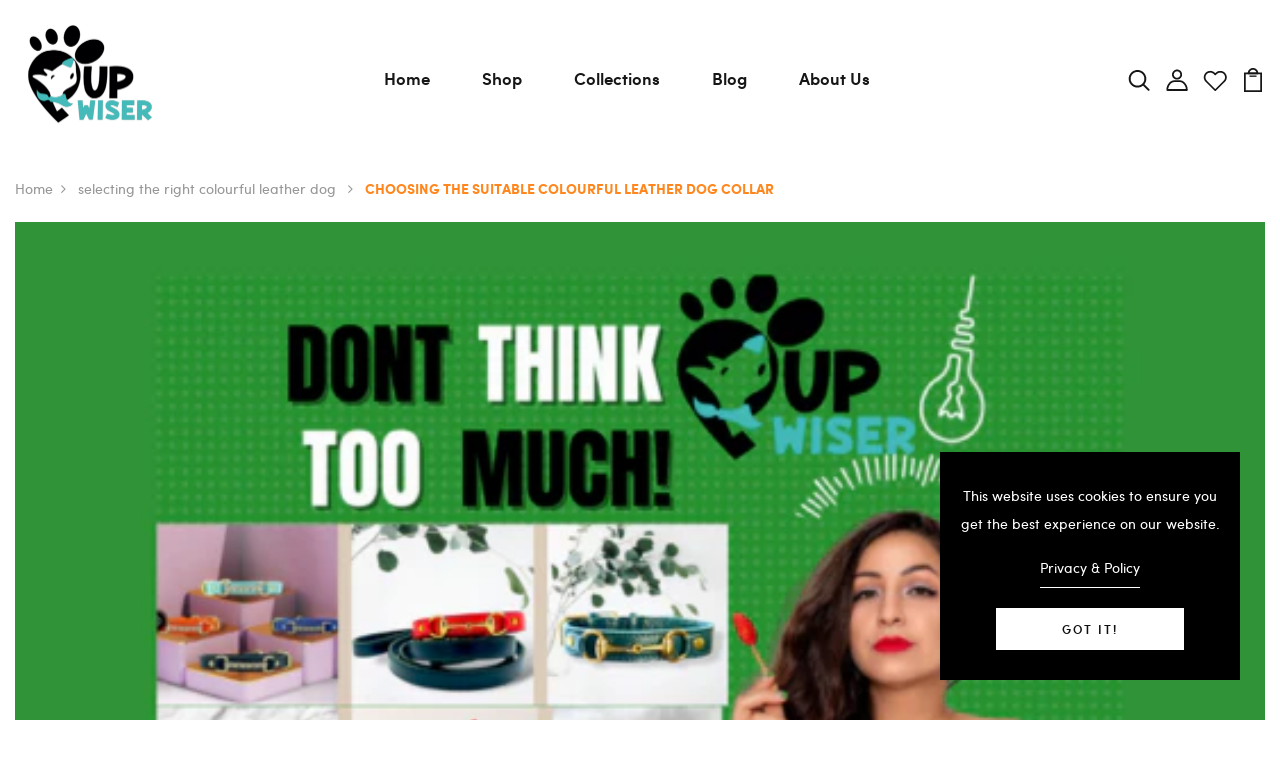

--- FILE ---
content_type: text/html; charset=utf-8
request_url: https://www.pupwiser.com/en-ca/blogs/selecting-the-right-colourful-leather-dog/choosing-the-suitable-colourful-leather-dog-collar
body_size: 27838
content:
<!DOCTYPE html>
<!--[if IE 8]><html class="no-js lt-ie9" lang="en"> <![endif]-->
<!--[if IE 9 ]><html class="ie9 no-js"> <![endif]-->
<!--[if (gt IE 9)|!(IE)]><!--> <html class="no-js p-0"  > <!--<![endif]-->
<head>

  <script>
  var wpShopifyTracking = {}

  

  
</script>


  <!-- Basic page needs ================================================== -->
  <meta charset="utf-8">
  <meta http-equiv="X-UA-Compatible" content="IE=edge">

  <!-- Title and description ================================================== -->
  <title>
    UNIQUE LEATHER DOG COLLAR &ndash; PupWiser
  </title>

  
  <meta name="description" content="unique leather dog collars custom, luxury handmade pet collars">
  

  <!-- Helpers ================================================== -->
  <!-- /snippets/social-meta-tags.liquid -->



<link rel="shortcut icon" href="//www.pupwiser.com/cdn/shop/t/14/assets/favicon.png?v=70758799435244326301708649580" type="image/png" />

<link rel="apple-touch-icon-precomposed" href="//www.pupwiser.com/cdn/shop/t/14/assets/icon-for-mobile.png?791" />
<link rel="apple-touch-icon-precomposed" sizes="57x57" href="//www.pupwiser.com/cdn/shop/t/14/assets/icon-for-mobile_57x57.png?791" />
<link rel="apple-touch-icon-precomposed" sizes="60x60" href="//www.pupwiser.com/cdn/shop/t/14/assets/icon-for-mobile_60x60.png?791" />
<link rel="apple-touch-icon-precomposed" sizes="72x72" href="//www.pupwiser.com/cdn/shop/t/14/assets/icon-for-mobile_72x72.png?791" />
<link rel="apple-touch-icon-precomposed" sizes="76x76" href="//www.pupwiser.com/cdn/shop/t/14/assets/icon-for-mobile_76x76.png?791" />
<link rel="apple-touch-icon-precomposed" sizes="114x114" href="//www.pupwiser.com/cdn/shop/t/14/assets/icon-for-mobile_114x114.png?791" />
<link rel="apple-touch-icon-precomposed" sizes="120x120" href="//www.pupwiser.com/cdn/shop/t/14/assets/icon-for-mobile_120x120.png?791" />
<link rel="apple-touch-icon-precomposed" sizes="144x144" href="//www.pupwiser.com/cdn/shop/t/14/assets/icon-for-mobile_144x144.png?791" />
<link rel="apple-touch-icon-precomposed" sizes="152x152" href="//www.pupwiser.com/cdn/shop/t/14/assets/icon-for-mobile_152x152.png?791" />



  <meta property="og:type" content="article">
  <meta property="og:title" content="CHOOSING THE SUITABLE  COLOURFUL LEATHER DOG COLLAR">
  
  
    
    
    
  <meta property="og:image" content="http://cdn.shopify.com/s/files/1/0597/1073/4503/files/PhotoRoom_20230713_135041_1_480x480.png?v=1689624968">
  <meta property="og:image:secure_url" content="https://cdn.shopify.com/s/files/1/0597/1073/4503/files/PhotoRoom_20230713_135041_1_480x480.png?v=1689624968">
    
  


  <meta property="og:description" content="unique leather dog collars custom, luxury handmade pet collars">

  <meta property="og:url" content="https://www.pupwiser.com/en-ca/blogs/selecting-the-right-colourful-leather-dog/choosing-the-suitable-colourful-leather-dog-collar">
  <meta property="og:site_name" content="PupWiser">





<meta name="twitter:card" content="summary">

  <meta name="twitter:title" content="CHOOSING THE SUITABLE  COLOURFUL LEATHER DOG COLLAR">
  <meta name="twitter:description" content="unique leather dog collars custom, luxury handmade pet collars">
  
  
    
    
    
  <meta property="twitter:image" content="http://cdn.shopify.com/s/files/1/0597/1073/4503/files/PhotoRoom_20230713_135041_1_480x480.png?v=1689624968">
    
  


  <link rel="canonical" href="https://www.pupwiser.com/en-ca/blogs/selecting-the-right-colourful-leather-dog/choosing-the-suitable-colourful-leather-dog-collar">
  <meta name="viewport" content="width=device-width,initial-scale=1">
  <meta name="theme-color" content="#7fc9c4">
  <link rel="icon" href="//www.pupwiser.com/cdn/shop/t/14/assets/favicon.png?v=70758799435244326301708649580" type="image/png" sizes="16x16">

  <link rel="preconnect" href="https://fonts.gstatic.com">
  <link href="https://fonts.googleapis.com/css2?family=Jost:wght@300;400;500;600&display=swap" rel="stylesheet">
  <!-- font -->
  

<link href="https://fonts.googleapis.com/css2?family=Marcellus&display=swap" rel="stylesheet">
<link href="https://fonts.googleapis.com/css2?family=Grand+Hotel&display=swap" rel="stylesheet">
<link href="https://fonts.googleapis.com/css2?family=Pacifico&display=swap" rel="stylesheet">
<link href='https://fonts.googleapis.com/css?family=Lato' rel='stylesheet'>
<link rel="preconnect" href="https://fonts.gstatic.com">




  <!-- CSS ================================================== -->
  
  <link href="//www.pupwiser.com/cdn/shop/t/14/assets/timber.scss.css?v=129451292353661824981751318674" rel="stylesheet" type="text/css" media="all" />
  
  

  <link href="//www.pupwiser.com/cdn/shop/t/14/assets/bootstrap.min.css?v=174392269533316748021706149558" rel="stylesheet" type="text/css" media="all" />
  <link href="//www.pupwiser.com/cdn/shop/t/14/assets/slick.css?v=98340474046176884051706149559" rel="stylesheet" type="text/css" media="all" />
  <link href="//www.pupwiser.com/cdn/shop/t/14/assets/slick-theme.css?v=184272576841816378971706149559" rel="stylesheet" type="text/css" media="all" />
  <link rel="stylesheet" href="//www.pupwiser.com/cdn/shop/t/14/assets/jquery.fancybox.min.css?v=19278034316635137701706149559" media="nope!" onload="this.media='all'">
  <link href="//www.pupwiser.com/cdn/shop/t/14/assets/style-main.scss.css?v=91411799122378631901706149588" rel="stylesheet" type="text/css" media="all" />
  <link href="//www.pupwiser.com/cdn/shop/t/14/assets/engo-customizes.css?v=30303428386782931561706149588" rel="stylesheet" type="text/css" media="all" />
  <link href="//www.pupwiser.com/cdn/shop/t/14/assets/animate.min.css?v=30636256313253750241706149557" rel="stylesheet" type="text/css" media="all" />
  


  <!-- Header hook for plugins ================================================== -->
  <script>window.performance && window.performance.mark && window.performance.mark('shopify.content_for_header.start');</script><meta name="facebook-domain-verification" content="r3e3y8by1mr1id938skak7mh6ytoru">
<meta name="google-site-verification" content="5AtdIUM2xRHWn9SRzp1oHQDYqtQdmRUx7OVphhcI8vA">
<meta id="shopify-digital-wallet" name="shopify-digital-wallet" content="/59710734503/digital_wallets/dialog">
<meta name="shopify-checkout-api-token" content="56fb46bfbc990a44080aabf3f376a41d">
<meta id="in-context-paypal-metadata" data-shop-id="59710734503" data-venmo-supported="false" data-environment="production" data-locale="en_US" data-paypal-v4="true" data-currency="CAD">
<link rel="alternate" type="application/atom+xml" title="Feed" href="/en-ca/blogs/selecting-the-right-colourful-leather-dog.atom" />
<link rel="alternate" hreflang="x-default" href="https://www.pupwiser.com/blogs/selecting-the-right-colourful-leather-dog/choosing-the-suitable-colourful-leather-dog-collar">
<link rel="alternate" hreflang="en-CA" href="https://www.pupwiser.com/en-ca/blogs/selecting-the-right-colourful-leather-dog/choosing-the-suitable-colourful-leather-dog-collar">
<link rel="alternate" hreflang="fr-CA" href="https://www.pupwiser.com/fr-ca/blogs/selecting-the-right-colourful-leather-dog/choosing-the-suitable-colourful-leather-dog-collar">
<link rel="alternate" hreflang="en-GB" href="https://www.pupwiser.com/en-gb/blogs/selecting-the-right-colourful-leather-dog/choosing-the-suitable-colourful-leather-dog-collar">
<link rel="alternate" hreflang="en-AU" href="https://www.pupwiser.com/en-au/blogs/selecting-the-right-colourful-leather-dog/choosing-the-suitable-colourful-leather-dog-collar">
<link rel="alternate" hreflang="en-DE" href="https://www.pupwiser.com/en-de/blogs/selecting-the-right-colourful-leather-dog/choosing-the-suitable-colourful-leather-dog-collar">
<link rel="alternate" hreflang="en-FR" href="https://www.pupwiser.com/en-fr/blogs/selecting-the-right-colourful-leather-dog/choosing-the-suitable-colourful-leather-dog-collar">
<link rel="alternate" hreflang="fr-FR" href="https://www.pupwiser.com/fr-fr/blogs/selecting-the-right-colourful-leather-dog/choosing-the-suitable-colourful-leather-dog-collar">
<link rel="alternate" hreflang="en-JP" href="https://www.pupwiser.com/en-jp/blogs/selecting-the-right-colourful-leather-dog/choosing-the-suitable-colourful-leather-dog-collar">
<link rel="alternate" hreflang="ja-JP" href="https://www.pupwiser.com/ja-jp/blogs/selecting-the-right-colourful-leather-dog/choosing-the-suitable-colourful-leather-dog-collar">
<link rel="alternate" hreflang="en-NL" href="https://www.pupwiser.com/en-nl/blogs/selecting-the-right-colourful-leather-dog/choosing-the-suitable-colourful-leather-dog-collar">
<link rel="alternate" hreflang="nl-NL" href="https://www.pupwiser.com/nl-nl/blogs/selecting-the-right-colourful-leather-dog/choosing-the-suitable-colourful-leather-dog-collar">
<link rel="alternate" hreflang="en-NZ" href="https://www.pupwiser.com/en-nz/blogs/selecting-the-right-colourful-leather-dog/choosing-the-suitable-colourful-leather-dog-collar">
<link rel="alternate" hreflang="en-CH" href="https://www.pupwiser.com/en-ch/blogs/selecting-the-right-colourful-leather-dog/choosing-the-suitable-colourful-leather-dog-collar">
<link rel="alternate" hreflang="en-IT" href="https://www.pupwiser.com/en-it/blogs/selecting-the-right-colourful-leather-dog/choosing-the-suitable-colourful-leather-dog-collar">
<link rel="alternate" hreflang="it-IT" href="https://www.pupwiser.com/it-it/blogs/selecting-the-right-colourful-leather-dog/choosing-the-suitable-colourful-leather-dog-collar">
<link rel="alternate" hreflang="en-IE" href="https://www.pupwiser.com/en-ie/blogs/selecting-the-right-colourful-leather-dog/choosing-the-suitable-colourful-leather-dog-collar">
<link rel="alternate" hreflang="en-ES" href="https://www.pupwiser.com/en-es/blogs/selecting-the-right-colourful-leather-dog/choosing-the-suitable-colourful-leather-dog-collar">
<link rel="alternate" hreflang="es-ES" href="https://www.pupwiser.com/es-es/blogs/selecting-the-right-colourful-leather-dog/choosing-the-suitable-colourful-leather-dog-collar">
<link rel="alternate" hreflang="en-SE" href="https://www.pupwiser.com/en-se/blogs/selecting-the-right-colourful-leather-dog/choosing-the-suitable-colourful-leather-dog-collar">
<link rel="alternate" hreflang="en-MX" href="https://www.pupwiser.com/en-mx/blogs/selecting-the-right-colourful-leather-dog/choosing-the-suitable-colourful-leather-dog-collar">
<link rel="alternate" hreflang="es-MX" href="https://www.pupwiser.com/es-mx/blogs/selecting-the-right-colourful-leather-dog/choosing-the-suitable-colourful-leather-dog-collar">
<link rel="alternate" hreflang="en-IL" href="https://www.pupwiser.com/en-il/blogs/selecting-the-right-colourful-leather-dog/choosing-the-suitable-colourful-leather-dog-collar">
<link rel="alternate" hreflang="en-SG" href="https://www.pupwiser.com/en-sg/blogs/selecting-the-right-colourful-leather-dog/choosing-the-suitable-colourful-leather-dog-collar">
<link rel="alternate" hreflang="en-HK" href="https://www.pupwiser.com/en-hk/blogs/selecting-the-right-colourful-leather-dog/choosing-the-suitable-colourful-leather-dog-collar">
<link rel="alternate" hreflang="en-KR" href="https://www.pupwiser.com/en-kr/blogs/selecting-the-right-colourful-leather-dog/choosing-the-suitable-colourful-leather-dog-collar">
<link rel="alternate" hreflang="ko-KR" href="https://www.pupwiser.com/ko-kr/blogs/selecting-the-right-colourful-leather-dog/choosing-the-suitable-colourful-leather-dog-collar">
<link rel="alternate" hreflang="en-BE" href="https://www.pupwiser.com/en-be/blogs/selecting-the-right-colourful-leather-dog/choosing-the-suitable-colourful-leather-dog-collar">
<link rel="alternate" hreflang="en-DK" href="https://www.pupwiser.com/en-dk/blogs/selecting-the-right-colourful-leather-dog/choosing-the-suitable-colourful-leather-dog-collar">
<link rel="alternate" hreflang="en-NO" href="https://www.pupwiser.com/en-no/blogs/selecting-the-right-colourful-leather-dog/choosing-the-suitable-colourful-leather-dog-collar">
<link rel="alternate" hreflang="en-AT" href="https://www.pupwiser.com/en-at/blogs/selecting-the-right-colourful-leather-dog/choosing-the-suitable-colourful-leather-dog-collar">
<link rel="alternate" hreflang="en-AE" href="https://www.pupwiser.com/en-ae/blogs/selecting-the-right-colourful-leather-dog/choosing-the-suitable-colourful-leather-dog-collar">
<link rel="alternate" hreflang="en-SA" href="https://www.pupwiser.com/en-sa/blogs/selecting-the-right-colourful-leather-dog/choosing-the-suitable-colourful-leather-dog-collar">
<link rel="alternate" hreflang="en-FI" href="https://www.pupwiser.com/en-fi/blogs/selecting-the-right-colourful-leather-dog/choosing-the-suitable-colourful-leather-dog-collar">
<script async="async" src="/checkouts/internal/preloads.js?locale=en-CA"></script>
<link rel="preconnect" href="https://shop.app" crossorigin="anonymous">
<script async="async" src="https://shop.app/checkouts/internal/preloads.js?locale=en-CA&shop_id=59710734503" crossorigin="anonymous"></script>
<script id="apple-pay-shop-capabilities" type="application/json">{"shopId":59710734503,"countryCode":"US","currencyCode":"CAD","merchantCapabilities":["supports3DS"],"merchantId":"gid:\/\/shopify\/Shop\/59710734503","merchantName":"PupWiser","requiredBillingContactFields":["postalAddress","email","phone"],"requiredShippingContactFields":["postalAddress","email","phone"],"shippingType":"shipping","supportedNetworks":["visa","masterCard","amex","discover","elo","jcb"],"total":{"type":"pending","label":"PupWiser","amount":"1.00"},"shopifyPaymentsEnabled":true,"supportsSubscriptions":true}</script>
<script id="shopify-features" type="application/json">{"accessToken":"56fb46bfbc990a44080aabf3f376a41d","betas":["rich-media-storefront-analytics"],"domain":"www.pupwiser.com","predictiveSearch":true,"shopId":59710734503,"locale":"en"}</script>
<script>var Shopify = Shopify || {};
Shopify.shop = "boss-dog-dodo.myshopify.com";
Shopify.locale = "en";
Shopify.currency = {"active":"CAD","rate":"1.42200485"};
Shopify.country = "CA";
Shopify.theme = {"name":"Peekio home 1","id":133835522215,"schema_name":"Peekio","schema_version":"1.0.0","theme_store_id":null,"role":"main"};
Shopify.theme.handle = "null";
Shopify.theme.style = {"id":null,"handle":null};
Shopify.cdnHost = "www.pupwiser.com/cdn";
Shopify.routes = Shopify.routes || {};
Shopify.routes.root = "/en-ca/";</script>
<script type="module">!function(o){(o.Shopify=o.Shopify||{}).modules=!0}(window);</script>
<script>!function(o){function n(){var o=[];function n(){o.push(Array.prototype.slice.apply(arguments))}return n.q=o,n}var t=o.Shopify=o.Shopify||{};t.loadFeatures=n(),t.autoloadFeatures=n()}(window);</script>
<script>
  window.ShopifyPay = window.ShopifyPay || {};
  window.ShopifyPay.apiHost = "shop.app\/pay";
  window.ShopifyPay.redirectState = null;
</script>
<script id="shop-js-analytics" type="application/json">{"pageType":"article"}</script>
<script defer="defer" async type="module" src="//www.pupwiser.com/cdn/shopifycloud/shop-js/modules/v2/client.init-shop-cart-sync_Bc8-qrdt.en.esm.js"></script>
<script defer="defer" async type="module" src="//www.pupwiser.com/cdn/shopifycloud/shop-js/modules/v2/chunk.common_CmNk3qlo.esm.js"></script>
<script type="module">
  await import("//www.pupwiser.com/cdn/shopifycloud/shop-js/modules/v2/client.init-shop-cart-sync_Bc8-qrdt.en.esm.js");
await import("//www.pupwiser.com/cdn/shopifycloud/shop-js/modules/v2/chunk.common_CmNk3qlo.esm.js");

  window.Shopify.SignInWithShop?.initShopCartSync?.({"fedCMEnabled":true,"windoidEnabled":true});

</script>
<script>
  window.Shopify = window.Shopify || {};
  if (!window.Shopify.featureAssets) window.Shopify.featureAssets = {};
  window.Shopify.featureAssets['shop-js'] = {"shop-cart-sync":["modules/v2/client.shop-cart-sync_DOpY4EW0.en.esm.js","modules/v2/chunk.common_CmNk3qlo.esm.js"],"shop-button":["modules/v2/client.shop-button_CI-s0xGZ.en.esm.js","modules/v2/chunk.common_CmNk3qlo.esm.js"],"init-fed-cm":["modules/v2/client.init-fed-cm_D2vsy40D.en.esm.js","modules/v2/chunk.common_CmNk3qlo.esm.js"],"init-windoid":["modules/v2/client.init-windoid_CXNAd0Cm.en.esm.js","modules/v2/chunk.common_CmNk3qlo.esm.js"],"shop-toast-manager":["modules/v2/client.shop-toast-manager_Cx0C6may.en.esm.js","modules/v2/chunk.common_CmNk3qlo.esm.js"],"shop-cash-offers":["modules/v2/client.shop-cash-offers_CL9Nay2h.en.esm.js","modules/v2/chunk.common_CmNk3qlo.esm.js","modules/v2/chunk.modal_CvhjeixQ.esm.js"],"avatar":["modules/v2/client.avatar_BTnouDA3.en.esm.js"],"init-shop-email-lookup-coordinator":["modules/v2/client.init-shop-email-lookup-coordinator_B9mmbKi4.en.esm.js","modules/v2/chunk.common_CmNk3qlo.esm.js"],"init-shop-cart-sync":["modules/v2/client.init-shop-cart-sync_Bc8-qrdt.en.esm.js","modules/v2/chunk.common_CmNk3qlo.esm.js"],"pay-button":["modules/v2/client.pay-button_Bhm3077V.en.esm.js","modules/v2/chunk.common_CmNk3qlo.esm.js"],"init-customer-accounts-sign-up":["modules/v2/client.init-customer-accounts-sign-up_C7zhr03q.en.esm.js","modules/v2/client.shop-login-button_BbMx65lK.en.esm.js","modules/v2/chunk.common_CmNk3qlo.esm.js","modules/v2/chunk.modal_CvhjeixQ.esm.js"],"init-shop-for-new-customer-accounts":["modules/v2/client.init-shop-for-new-customer-accounts_rLbLSDTe.en.esm.js","modules/v2/client.shop-login-button_BbMx65lK.en.esm.js","modules/v2/chunk.common_CmNk3qlo.esm.js","modules/v2/chunk.modal_CvhjeixQ.esm.js"],"checkout-modal":["modules/v2/client.checkout-modal_Fp9GouFF.en.esm.js","modules/v2/chunk.common_CmNk3qlo.esm.js","modules/v2/chunk.modal_CvhjeixQ.esm.js"],"init-customer-accounts":["modules/v2/client.init-customer-accounts_DkVf8Jdu.en.esm.js","modules/v2/client.shop-login-button_BbMx65lK.en.esm.js","modules/v2/chunk.common_CmNk3qlo.esm.js","modules/v2/chunk.modal_CvhjeixQ.esm.js"],"shop-login-button":["modules/v2/client.shop-login-button_BbMx65lK.en.esm.js","modules/v2/chunk.common_CmNk3qlo.esm.js","modules/v2/chunk.modal_CvhjeixQ.esm.js"],"shop-login":["modules/v2/client.shop-login_B9KWmZaW.en.esm.js","modules/v2/chunk.common_CmNk3qlo.esm.js","modules/v2/chunk.modal_CvhjeixQ.esm.js"],"shop-follow-button":["modules/v2/client.shop-follow-button_B-omSWeu.en.esm.js","modules/v2/chunk.common_CmNk3qlo.esm.js","modules/v2/chunk.modal_CvhjeixQ.esm.js"],"lead-capture":["modules/v2/client.lead-capture_DZQFWrYz.en.esm.js","modules/v2/chunk.common_CmNk3qlo.esm.js","modules/v2/chunk.modal_CvhjeixQ.esm.js"],"payment-terms":["modules/v2/client.payment-terms_Bl_bs7GP.en.esm.js","modules/v2/chunk.common_CmNk3qlo.esm.js","modules/v2/chunk.modal_CvhjeixQ.esm.js"]};
</script>
<script>(function() {
  var isLoaded = false;
  function asyncLoad() {
    if (isLoaded) return;
    isLoaded = true;
    var urls = ["\/\/cdn.wishpond.net\/connect.js?merchantId=1587292\u0026writeKey=02f9cee5ddaf\u0026shop=boss-dog-dodo.myshopify.com","https:\/\/static.klaviyo.com\/onsite\/js\/klaviyo.js?company_id=SpTgDu\u0026shop=boss-dog-dodo.myshopify.com"];
    for (var i = 0; i < urls.length; i++) {
      var s = document.createElement('script');
      s.type = 'text/javascript';
      s.async = true;
      s.src = urls[i];
      var x = document.getElementsByTagName('script')[0];
      x.parentNode.insertBefore(s, x);
    }
  };
  if(window.attachEvent) {
    window.attachEvent('onload', asyncLoad);
  } else {
    window.addEventListener('load', asyncLoad, false);
  }
})();</script>
<script id="__st">var __st={"a":59710734503,"offset":-28800,"reqid":"5342e14f-b7d1-43e9-b8bd-0517ce6a8c44-1762150155","pageurl":"www.pupwiser.com\/en-ca\/blogs\/selecting-the-right-colourful-leather-dog\/choosing-the-suitable-colourful-leather-dog-collar","s":"articles-559821357223","u":"a8e89fc96ef6","p":"article","rtyp":"article","rid":559821357223};</script>
<script>window.ShopifyPaypalV4VisibilityTracking = true;</script>
<script id="captcha-bootstrap">!function(){'use strict';const t='contact',e='account',n='new_comment',o=[[t,t],['blogs',n],['comments',n],[t,'customer']],c=[[e,'customer_login'],[e,'guest_login'],[e,'recover_customer_password'],[e,'create_customer']],r=t=>t.map((([t,e])=>`form[action*='/${t}']:not([data-nocaptcha='true']) input[name='form_type'][value='${e}']`)).join(','),a=t=>()=>t?[...document.querySelectorAll(t)].map((t=>t.form)):[];function s(){const t=[...o],e=r(t);return a(e)}const i='password',u='form_key',d=['recaptcha-v3-token','g-recaptcha-response','h-captcha-response',i],f=()=>{try{return window.sessionStorage}catch{return}},m='__shopify_v',_=t=>t.elements[u];function p(t,e,n=!1){try{const o=window.sessionStorage,c=JSON.parse(o.getItem(e)),{data:r}=function(t){const{data:e,action:n}=t;return t[m]||n?{data:e,action:n}:{data:t,action:n}}(c);for(const[e,n]of Object.entries(r))t.elements[e]&&(t.elements[e].value=n);n&&o.removeItem(e)}catch(o){console.error('form repopulation failed',{error:o})}}const l='form_type',E='cptcha';function T(t){t.dataset[E]=!0}const w=window,h=w.document,L='Shopify',v='ce_forms',y='captcha';let A=!1;((t,e)=>{const n=(g='f06e6c50-85a8-45c8-87d0-21a2b65856fe',I='https://cdn.shopify.com/shopifycloud/storefront-forms-hcaptcha/ce_storefront_forms_captcha_hcaptcha.v1.5.2.iife.js',D={infoText:'Protected by hCaptcha',privacyText:'Privacy',termsText:'Terms'},(t,e,n)=>{const o=w[L][v],c=o.bindForm;if(c)return c(t,g,e,D).then(n);var r;o.q.push([[t,g,e,D],n]),r=I,A||(h.body.append(Object.assign(h.createElement('script'),{id:'captcha-provider',async:!0,src:r})),A=!0)});var g,I,D;w[L]=w[L]||{},w[L][v]=w[L][v]||{},w[L][v].q=[],w[L][y]=w[L][y]||{},w[L][y].protect=function(t,e){n(t,void 0,e),T(t)},Object.freeze(w[L][y]),function(t,e,n,w,h,L){const[v,y,A,g]=function(t,e,n){const i=e?o:[],u=t?c:[],d=[...i,...u],f=r(d),m=r(i),_=r(d.filter((([t,e])=>n.includes(e))));return[a(f),a(m),a(_),s()]}(w,h,L),I=t=>{const e=t.target;return e instanceof HTMLFormElement?e:e&&e.form},D=t=>v().includes(t);t.addEventListener('submit',(t=>{const e=I(t);if(!e)return;const n=D(e)&&!e.dataset.hcaptchaBound&&!e.dataset.recaptchaBound,o=_(e),c=g().includes(e)&&(!o||!o.value);(n||c)&&t.preventDefault(),c&&!n&&(function(t){try{if(!f())return;!function(t){const e=f();if(!e)return;const n=_(t);if(!n)return;const o=n.value;o&&e.removeItem(o)}(t);const e=Array.from(Array(32),(()=>Math.random().toString(36)[2])).join('');!function(t,e){_(t)||t.append(Object.assign(document.createElement('input'),{type:'hidden',name:u})),t.elements[u].value=e}(t,e),function(t,e){const n=f();if(!n)return;const o=[...t.querySelectorAll(`input[type='${i}']`)].map((({name:t})=>t)),c=[...d,...o],r={};for(const[a,s]of new FormData(t).entries())c.includes(a)||(r[a]=s);n.setItem(e,JSON.stringify({[m]:1,action:t.action,data:r}))}(t,e)}catch(e){console.error('failed to persist form',e)}}(e),e.submit())}));const S=(t,e)=>{t&&!t.dataset[E]&&(n(t,e.some((e=>e===t))),T(t))};for(const o of['focusin','change'])t.addEventListener(o,(t=>{const e=I(t);D(e)&&S(e,y())}));const B=e.get('form_key'),M=e.get(l),P=B&&M;t.addEventListener('DOMContentLoaded',(()=>{const t=y();if(P)for(const e of t)e.elements[l].value===M&&p(e,B);[...new Set([...A(),...v().filter((t=>'true'===t.dataset.shopifyCaptcha))])].forEach((e=>S(e,t)))}))}(h,new URLSearchParams(w.location.search),n,t,e,['guest_login'])})(!0,!0)}();</script>
<script integrity="sha256-52AcMU7V7pcBOXWImdc/TAGTFKeNjmkeM1Pvks/DTgc=" data-source-attribution="shopify.loadfeatures" defer="defer" src="//www.pupwiser.com/cdn/shopifycloud/storefront/assets/storefront/load_feature-81c60534.js" crossorigin="anonymous"></script>
<script crossorigin="anonymous" defer="defer" src="//www.pupwiser.com/cdn/shopifycloud/storefront/assets/shopify_pay/storefront-65b4c6d7.js?v=20250812"></script>
<script data-source-attribution="shopify.dynamic_checkout.dynamic.init">var Shopify=Shopify||{};Shopify.PaymentButton=Shopify.PaymentButton||{isStorefrontPortableWallets:!0,init:function(){window.Shopify.PaymentButton.init=function(){};var t=document.createElement("script");t.src="https://www.pupwiser.com/cdn/shopifycloud/portable-wallets/latest/portable-wallets.en.js",t.type="module",document.head.appendChild(t)}};
</script>
<script data-source-attribution="shopify.dynamic_checkout.buyer_consent">
  function portableWalletsHideBuyerConsent(e){var t=document.getElementById("shopify-buyer-consent"),n=document.getElementById("shopify-subscription-policy-button");t&&n&&(t.classList.add("hidden"),t.setAttribute("aria-hidden","true"),n.removeEventListener("click",e))}function portableWalletsShowBuyerConsent(e){var t=document.getElementById("shopify-buyer-consent"),n=document.getElementById("shopify-subscription-policy-button");t&&n&&(t.classList.remove("hidden"),t.removeAttribute("aria-hidden"),n.addEventListener("click",e))}window.Shopify?.PaymentButton&&(window.Shopify.PaymentButton.hideBuyerConsent=portableWalletsHideBuyerConsent,window.Shopify.PaymentButton.showBuyerConsent=portableWalletsShowBuyerConsent);
</script>
<script data-source-attribution="shopify.dynamic_checkout.cart.bootstrap">document.addEventListener("DOMContentLoaded",(function(){function t(){return document.querySelector("shopify-accelerated-checkout-cart, shopify-accelerated-checkout")}if(t())Shopify.PaymentButton.init();else{new MutationObserver((function(e,n){t()&&(Shopify.PaymentButton.init(),n.disconnect())})).observe(document.body,{childList:!0,subtree:!0})}}));
</script>
<script id='scb4127' type='text/javascript' async='' src='https://www.pupwiser.com/cdn/shopifycloud/privacy-banner/storefront-banner.js'></script><link id="shopify-accelerated-checkout-styles" rel="stylesheet" media="screen" href="https://www.pupwiser.com/cdn/shopifycloud/portable-wallets/latest/accelerated-checkout-backwards-compat.css" crossorigin="anonymous">
<style id="shopify-accelerated-checkout-cart">
        #shopify-buyer-consent {
  margin-top: 1em;
  display: inline-block;
  width: 100%;
}

#shopify-buyer-consent.hidden {
  display: none;
}

#shopify-subscription-policy-button {
  background: none;
  border: none;
  padding: 0;
  text-decoration: underline;
  font-size: inherit;
  cursor: pointer;
}

#shopify-subscription-policy-button::before {
  box-shadow: none;
}

      </style>

<script>window.performance && window.performance.mark && window.performance.mark('shopify.content_for_header.end');</script>
  <!-- /snippets/oldIE-js.liquid -->


<!--[if lt IE 9]>
<script src="//cdnjs.cloudflare.com/ajax/libs/html5shiv/3.7.2/html5shiv.min.js" type="text/javascript"></script>
<script src="//www.pupwiser.com/cdn/shop/t/14/assets/respond.min.js?791" type="text/javascript"></script>
<link href="//www.pupwiser.com/cdn/shop/t/14/assets/respond-proxy.html" id="respond-proxy" rel="respond-proxy" />
<link href="//www.pupwiser.com/search?q=fbab9e395ef4b4b4e949b92454a3ce48" id="respond-redirect" rel="respond-redirect" />
<script src="//www.pupwiser.com/search?q=fbab9e395ef4b4b4e949b92454a3ce48" type="text/javascript"></script>
<![endif]-->


  <script src="//www.pupwiser.com/cdn/shop/t/14/assets/jquery-3.5.0.min.js?v=16874778797910128561706149558" type="text/javascript"></script>
  <script src="//www.pupwiser.com/cdn/shopifycloud/storefront/assets/themes_support/api.jquery-7ab1a3a4.js" type="text/javascript"></script>
  <script src="//www.pupwiser.com/cdn/shop/t/14/assets/modernizr-2.8.3.min.js?v=174727525422211915231706149559" type="text/javascript"></script>
  <script src="//www.pupwiser.com/cdn/shopifycloud/storefront/assets/themes_support/option_selection-b017cd28.js" type="text/javascript"></script>
  <script src="//www.pupwiser.com/cdn/shop/t/14/assets/lazysizes.min.js?v=18178776694225242271706149559" type="text/javascript"></script>
  <link rel="stylesheet" href="https://maxcdn.bootstrapcdn.com/font-awesome/4.7.0/css/font-awesome.min.css">


  <script>
    window.ajax_cart = true;
    window.money_format = '${{amount}} CAD';
    window.shop_currency = 'USD';
    window.show_multiple_currencies = true;
    window.loading_url = "//www.pupwiser.com/cdn/shop/t/14/assets/loader.gif?v=9076874988191347041706149559";
    window.use_color_swatch = true;
    window.product_image_resize = true;
    window.enable_sidebar_multiple_choice = true;

    window.file_url = "//www.pupwiser.com/cdn/shop/files/?791";
    window.asset_url = "";
    window.images_size = {
      is_crop: true,
      ratio_width : 1,
      ratio_height : 1,
    };
    window.inventory_text = {
      in_stock: "In Stock",
      many_in_stock: "Translation missing: en.products.product.many_in_stock",
      out_of_stock: "Out Of Stock",
      add_to_cart: "Add to Cart",
      sold_out: "Sold Out",
      unavailable: "Unavailable"
    };

    window.sidebar_toggle = {
      show_sidebar_toggle: "Translation missing: en.general.sidebar_toggle.show_sidebar_toggle",
      hide_sidebar_toggle: "Translation missing: en.general.sidebar_toggle.hide_sidebar_toggle"
    };

  </script>

  
  

  <!-- /snippets/social-meta-tags.liquid -->



<link rel="shortcut icon" href="//www.pupwiser.com/cdn/shop/t/14/assets/favicon.png?v=70758799435244326301708649580" type="image/png" />

<link rel="apple-touch-icon-precomposed" href="//www.pupwiser.com/cdn/shop/t/14/assets/icon-for-mobile.png?791" />
<link rel="apple-touch-icon-precomposed" sizes="57x57" href="//www.pupwiser.com/cdn/shop/t/14/assets/icon-for-mobile_57x57.png?791" />
<link rel="apple-touch-icon-precomposed" sizes="60x60" href="//www.pupwiser.com/cdn/shop/t/14/assets/icon-for-mobile_60x60.png?791" />
<link rel="apple-touch-icon-precomposed" sizes="72x72" href="//www.pupwiser.com/cdn/shop/t/14/assets/icon-for-mobile_72x72.png?791" />
<link rel="apple-touch-icon-precomposed" sizes="76x76" href="//www.pupwiser.com/cdn/shop/t/14/assets/icon-for-mobile_76x76.png?791" />
<link rel="apple-touch-icon-precomposed" sizes="114x114" href="//www.pupwiser.com/cdn/shop/t/14/assets/icon-for-mobile_114x114.png?791" />
<link rel="apple-touch-icon-precomposed" sizes="120x120" href="//www.pupwiser.com/cdn/shop/t/14/assets/icon-for-mobile_120x120.png?791" />
<link rel="apple-touch-icon-precomposed" sizes="144x144" href="//www.pupwiser.com/cdn/shop/t/14/assets/icon-for-mobile_144x144.png?791" />
<link rel="apple-touch-icon-precomposed" sizes="152x152" href="//www.pupwiser.com/cdn/shop/t/14/assets/icon-for-mobile_152x152.png?791" />



  <meta property="og:type" content="article">
  <meta property="og:title" content="CHOOSING THE SUITABLE  COLOURFUL LEATHER DOG COLLAR">
  
  
    
    
    
  <meta property="og:image" content="http://cdn.shopify.com/s/files/1/0597/1073/4503/files/PhotoRoom_20230713_135041_1_480x480.png?v=1689624968">
  <meta property="og:image:secure_url" content="https://cdn.shopify.com/s/files/1/0597/1073/4503/files/PhotoRoom_20230713_135041_1_480x480.png?v=1689624968">
    
  


  <meta property="og:description" content="unique leather dog collars custom, luxury handmade pet collars">

  <meta property="og:url" content="https://www.pupwiser.com/en-ca/blogs/selecting-the-right-colourful-leather-dog/choosing-the-suitable-colourful-leather-dog-collar">
  <meta property="og:site_name" content="PupWiser">





<meta name="twitter:card" content="summary">

  <meta name="twitter:title" content="CHOOSING THE SUITABLE  COLOURFUL LEATHER DOG COLLAR">
  <meta name="twitter:description" content="unique leather dog collars custom, luxury handmade pet collars">
  
  
    
    
    
  <meta property="twitter:image" content="http://cdn.shopify.com/s/files/1/0597/1073/4503/files/PhotoRoom_20230713_135041_1_480x480.png?v=1689624968">
    
  



  <!-- "snippets/weglot_hreftags.liquid" was not rendered, the associated app was uninstalled -->
  <!-- "snippets/weglot_switcher.liquid" was not rendered, the associated app was uninstalled -->
  <script type='text/javascript' src="https://websitespeedycdn.b-cdn.net/speedyscripts/ecmrx_4168/ecmrx_4168_1.js"></script>
  <script type='text/javascript' src="https://websitespeedycdn.b-cdn.net/speedyscripts/ecmrx_4168/ecmrx_4168_2.js"></script>
  <script type='text/javascript' src="https://websitespeedycdn.b-cdn.net/speedyscripts/ecmrx_4168/ecmrx_4168_3.js"></script>	
										
<link href="https://monorail-edge.shopifysvc.com" rel="dns-prefetch">
<script>(function(){if ("sendBeacon" in navigator && "performance" in window) {try {var session_token_from_headers = performance.getEntriesByType('navigation')[0].serverTiming.find(x => x.name == '_s').description;} catch {var session_token_from_headers = undefined;}var session_cookie_matches = document.cookie.match(/_shopify_s=([^;]*)/);var session_token_from_cookie = session_cookie_matches && session_cookie_matches.length === 2 ? session_cookie_matches[1] : "";var session_token = session_token_from_headers || session_token_from_cookie || "";function handle_abandonment_event(e) {var entries = performance.getEntries().filter(function(entry) {return /monorail-edge.shopifysvc.com/.test(entry.name);});if (!window.abandonment_tracked && entries.length === 0) {window.abandonment_tracked = true;var currentMs = Date.now();var navigation_start = performance.timing.navigationStart;var payload = {shop_id: 59710734503,url: window.location.href,navigation_start,duration: currentMs - navigation_start,session_token,page_type: "article"};window.navigator.sendBeacon("https://monorail-edge.shopifysvc.com/v1/produce", JSON.stringify({schema_id: "online_store_buyer_site_abandonment/1.1",payload: payload,metadata: {event_created_at_ms: currentMs,event_sent_at_ms: currentMs}}));}}window.addEventListener('pagehide', handle_abandonment_event);}}());</script>
<script id="web-pixels-manager-setup">(function e(e,d,r,n,o){if(void 0===o&&(o={}),!Boolean(null===(a=null===(i=window.Shopify)||void 0===i?void 0:i.analytics)||void 0===a?void 0:a.replayQueue)){var i,a;window.Shopify=window.Shopify||{};var t=window.Shopify;t.analytics=t.analytics||{};var s=t.analytics;s.replayQueue=[],s.publish=function(e,d,r){return s.replayQueue.push([e,d,r]),!0};try{self.performance.mark("wpm:start")}catch(e){}var l=function(){var e={modern:/Edge?\/(1{2}[4-9]|1[2-9]\d|[2-9]\d{2}|\d{4,})\.\d+(\.\d+|)|Firefox\/(1{2}[4-9]|1[2-9]\d|[2-9]\d{2}|\d{4,})\.\d+(\.\d+|)|Chrom(ium|e)\/(9{2}|\d{3,})\.\d+(\.\d+|)|(Maci|X1{2}).+ Version\/(15\.\d+|(1[6-9]|[2-9]\d|\d{3,})\.\d+)([,.]\d+|)( \(\w+\)|)( Mobile\/\w+|) Safari\/|Chrome.+OPR\/(9{2}|\d{3,})\.\d+\.\d+|(CPU[ +]OS|iPhone[ +]OS|CPU[ +]iPhone|CPU IPhone OS|CPU iPad OS)[ +]+(15[._]\d+|(1[6-9]|[2-9]\d|\d{3,})[._]\d+)([._]\d+|)|Android:?[ /-](13[3-9]|1[4-9]\d|[2-9]\d{2}|\d{4,})(\.\d+|)(\.\d+|)|Android.+Firefox\/(13[5-9]|1[4-9]\d|[2-9]\d{2}|\d{4,})\.\d+(\.\d+|)|Android.+Chrom(ium|e)\/(13[3-9]|1[4-9]\d|[2-9]\d{2}|\d{4,})\.\d+(\.\d+|)|SamsungBrowser\/([2-9]\d|\d{3,})\.\d+/,legacy:/Edge?\/(1[6-9]|[2-9]\d|\d{3,})\.\d+(\.\d+|)|Firefox\/(5[4-9]|[6-9]\d|\d{3,})\.\d+(\.\d+|)|Chrom(ium|e)\/(5[1-9]|[6-9]\d|\d{3,})\.\d+(\.\d+|)([\d.]+$|.*Safari\/(?![\d.]+ Edge\/[\d.]+$))|(Maci|X1{2}).+ Version\/(10\.\d+|(1[1-9]|[2-9]\d|\d{3,})\.\d+)([,.]\d+|)( \(\w+\)|)( Mobile\/\w+|) Safari\/|Chrome.+OPR\/(3[89]|[4-9]\d|\d{3,})\.\d+\.\d+|(CPU[ +]OS|iPhone[ +]OS|CPU[ +]iPhone|CPU IPhone OS|CPU iPad OS)[ +]+(10[._]\d+|(1[1-9]|[2-9]\d|\d{3,})[._]\d+)([._]\d+|)|Android:?[ /-](13[3-9]|1[4-9]\d|[2-9]\d{2}|\d{4,})(\.\d+|)(\.\d+|)|Mobile Safari.+OPR\/([89]\d|\d{3,})\.\d+\.\d+|Android.+Firefox\/(13[5-9]|1[4-9]\d|[2-9]\d{2}|\d{4,})\.\d+(\.\d+|)|Android.+Chrom(ium|e)\/(13[3-9]|1[4-9]\d|[2-9]\d{2}|\d{4,})\.\d+(\.\d+|)|Android.+(UC? ?Browser|UCWEB|U3)[ /]?(15\.([5-9]|\d{2,})|(1[6-9]|[2-9]\d|\d{3,})\.\d+)\.\d+|SamsungBrowser\/(5\.\d+|([6-9]|\d{2,})\.\d+)|Android.+MQ{2}Browser\/(14(\.(9|\d{2,})|)|(1[5-9]|[2-9]\d|\d{3,})(\.\d+|))(\.\d+|)|K[Aa][Ii]OS\/(3\.\d+|([4-9]|\d{2,})\.\d+)(\.\d+|)/},d=e.modern,r=e.legacy,n=navigator.userAgent;return n.match(d)?"modern":n.match(r)?"legacy":"unknown"}(),u="modern"===l?"modern":"legacy",c=(null!=n?n:{modern:"",legacy:""})[u],f=function(e){return[e.baseUrl,"/wpm","/b",e.hashVersion,"modern"===e.buildTarget?"m":"l",".js"].join("")}({baseUrl:d,hashVersion:r,buildTarget:u}),m=function(e){var d=e.version,r=e.bundleTarget,n=e.surface,o=e.pageUrl,i=e.monorailEndpoint;return{emit:function(e){var a=e.status,t=e.errorMsg,s=(new Date).getTime(),l=JSON.stringify({metadata:{event_sent_at_ms:s},events:[{schema_id:"web_pixels_manager_load/3.1",payload:{version:d,bundle_target:r,page_url:o,status:a,surface:n,error_msg:t},metadata:{event_created_at_ms:s}}]});if(!i)return console&&console.warn&&console.warn("[Web Pixels Manager] No Monorail endpoint provided, skipping logging."),!1;try{return self.navigator.sendBeacon.bind(self.navigator)(i,l)}catch(e){}var u=new XMLHttpRequest;try{return u.open("POST",i,!0),u.setRequestHeader("Content-Type","text/plain"),u.send(l),!0}catch(e){return console&&console.warn&&console.warn("[Web Pixels Manager] Got an unhandled error while logging to Monorail."),!1}}}}({version:r,bundleTarget:l,surface:e.surface,pageUrl:self.location.href,monorailEndpoint:e.monorailEndpoint});try{o.browserTarget=l,function(e){var d=e.src,r=e.async,n=void 0===r||r,o=e.onload,i=e.onerror,a=e.sri,t=e.scriptDataAttributes,s=void 0===t?{}:t,l=document.createElement("script"),u=document.querySelector("head"),c=document.querySelector("body");if(l.async=n,l.src=d,a&&(l.integrity=a,l.crossOrigin="anonymous"),s)for(var f in s)if(Object.prototype.hasOwnProperty.call(s,f))try{l.dataset[f]=s[f]}catch(e){}if(o&&l.addEventListener("load",o),i&&l.addEventListener("error",i),u)u.appendChild(l);else{if(!c)throw new Error("Did not find a head or body element to append the script");c.appendChild(l)}}({src:f,async:!0,onload:function(){if(!function(){var e,d;return Boolean(null===(d=null===(e=window.Shopify)||void 0===e?void 0:e.analytics)||void 0===d?void 0:d.initialized)}()){var d=window.webPixelsManager.init(e)||void 0;if(d){var r=window.Shopify.analytics;r.replayQueue.forEach((function(e){var r=e[0],n=e[1],o=e[2];d.publishCustomEvent(r,n,o)})),r.replayQueue=[],r.publish=d.publishCustomEvent,r.visitor=d.visitor,r.initialized=!0}}},onerror:function(){return m.emit({status:"failed",errorMsg:"".concat(f," has failed to load")})},sri:function(e){var d=/^sha384-[A-Za-z0-9+/=]+$/;return"string"==typeof e&&d.test(e)}(c)?c:"",scriptDataAttributes:o}),m.emit({status:"loading"})}catch(e){m.emit({status:"failed",errorMsg:(null==e?void 0:e.message)||"Unknown error"})}}})({shopId: 59710734503,storefrontBaseUrl: "https://www.pupwiser.com",extensionsBaseUrl: "https://extensions.shopifycdn.com/cdn/shopifycloud/web-pixels-manager",monorailEndpoint: "https://monorail-edge.shopifysvc.com/unstable/produce_batch",surface: "storefront-renderer",enabledBetaFlags: ["2dca8a86"],webPixelsConfigList: [{"id":"611090599","configuration":"{\"config\":\"{\\\"pixel_id\\\":\\\"G-E0JJGR3GP8\\\",\\\"target_country\\\":\\\"US\\\",\\\"gtag_events\\\":[{\\\"type\\\":\\\"search\\\",\\\"action_label\\\":[\\\"G-E0JJGR3GP8\\\",\\\"AW-740161962\\\/H__hCKT6-Z8BEKrz9-AC\\\"]},{\\\"type\\\":\\\"begin_checkout\\\",\\\"action_label\\\":[\\\"G-E0JJGR3GP8\\\",\\\"AW-740161962\\\/Eh59CKH6-Z8BEKrz9-AC\\\"]},{\\\"type\\\":\\\"view_item\\\",\\\"action_label\\\":[\\\"G-E0JJGR3GP8\\\",\\\"AW-740161962\\\/urXpCM3S-Z8BEKrz9-AC\\\",\\\"MC-P0KPSDYN9L\\\"]},{\\\"type\\\":\\\"purchase\\\",\\\"action_label\\\":[\\\"G-E0JJGR3GP8\\\",\\\"AW-740161962\\\/qdWJCMrS-Z8BEKrz9-AC\\\",\\\"MC-P0KPSDYN9L\\\"]},{\\\"type\\\":\\\"page_view\\\",\\\"action_label\\\":[\\\"G-E0JJGR3GP8\\\",\\\"AW-740161962\\\/eSS3CM_R-Z8BEKrz9-AC\\\",\\\"MC-P0KPSDYN9L\\\"]},{\\\"type\\\":\\\"add_payment_info\\\",\\\"action_label\\\":[\\\"G-E0JJGR3GP8\\\",\\\"AW-740161962\\\/hQ7zCKf6-Z8BEKrz9-AC\\\"]},{\\\"type\\\":\\\"add_to_cart\\\",\\\"action_label\\\":[\\\"G-E0JJGR3GP8\\\",\\\"AW-740161962\\\/7FhgCNDS-Z8BEKrz9-AC\\\"]}],\\\"enable_monitoring_mode\\\":false}\"}","eventPayloadVersion":"v1","runtimeContext":"OPEN","scriptVersion":"b2a88bafab3e21179ed38636efcd8a93","type":"APP","apiClientId":1780363,"privacyPurposes":[],"dataSharingAdjustments":{"protectedCustomerApprovalScopes":["read_customer_address","read_customer_email","read_customer_name","read_customer_personal_data","read_customer_phone"]}},{"id":"516391079","configuration":"{\"pixelCode\":\"COTRLTBC77U1PB5H1NCG\"}","eventPayloadVersion":"v1","runtimeContext":"STRICT","scriptVersion":"22e92c2ad45662f435e4801458fb78cc","type":"APP","apiClientId":4383523,"privacyPurposes":["ANALYTICS","MARKETING","SALE_OF_DATA"],"dataSharingAdjustments":{"protectedCustomerApprovalScopes":["read_customer_address","read_customer_email","read_customer_name","read_customer_personal_data","read_customer_phone"]}},{"id":"193003687","configuration":"{\"pixel_id\":\"874991246550796\",\"pixel_type\":\"facebook_pixel\",\"metaapp_system_user_token\":\"-\"}","eventPayloadVersion":"v1","runtimeContext":"OPEN","scriptVersion":"ca16bc87fe92b6042fbaa3acc2fbdaa6","type":"APP","apiClientId":2329312,"privacyPurposes":["ANALYTICS","MARKETING","SALE_OF_DATA"],"dataSharingAdjustments":{"protectedCustomerApprovalScopes":["read_customer_address","read_customer_email","read_customer_name","read_customer_personal_data","read_customer_phone"]}},{"id":"shopify-app-pixel","configuration":"{}","eventPayloadVersion":"v1","runtimeContext":"STRICT","scriptVersion":"0450","apiClientId":"shopify-pixel","type":"APP","privacyPurposes":["ANALYTICS","MARKETING"]},{"id":"shopify-custom-pixel","eventPayloadVersion":"v1","runtimeContext":"LAX","scriptVersion":"0450","apiClientId":"shopify-pixel","type":"CUSTOM","privacyPurposes":["ANALYTICS","MARKETING"]}],isMerchantRequest: false,initData: {"shop":{"name":"PupWiser","paymentSettings":{"currencyCode":"USD"},"myshopifyDomain":"boss-dog-dodo.myshopify.com","countryCode":"US","storefrontUrl":"https:\/\/www.pupwiser.com\/en-ca"},"customer":null,"cart":null,"checkout":null,"productVariants":[],"purchasingCompany":null},},"https://www.pupwiser.com/cdn","5303c62bw494ab25dp0d72f2dcm48e21f5a",{"modern":"","legacy":""},{"shopId":"59710734503","storefrontBaseUrl":"https:\/\/www.pupwiser.com","extensionBaseUrl":"https:\/\/extensions.shopifycdn.com\/cdn\/shopifycloud\/web-pixels-manager","surface":"storefront-renderer","enabledBetaFlags":"[\"2dca8a86\"]","isMerchantRequest":"false","hashVersion":"5303c62bw494ab25dp0d72f2dcm48e21f5a","publish":"custom","events":"[[\"page_viewed\",{}]]"});</script><script>
  window.ShopifyAnalytics = window.ShopifyAnalytics || {};
  window.ShopifyAnalytics.meta = window.ShopifyAnalytics.meta || {};
  window.ShopifyAnalytics.meta.currency = 'CAD';
  var meta = {"page":{"pageType":"article","resourceType":"article","resourceId":559821357223}};
  for (var attr in meta) {
    window.ShopifyAnalytics.meta[attr] = meta[attr];
  }
</script>
<script class="analytics">
  (function () {
    var customDocumentWrite = function(content) {
      var jquery = null;

      if (window.jQuery) {
        jquery = window.jQuery;
      } else if (window.Checkout && window.Checkout.$) {
        jquery = window.Checkout.$;
      }

      if (jquery) {
        jquery('body').append(content);
      }
    };

    var hasLoggedConversion = function(token) {
      if (token) {
        return document.cookie.indexOf('loggedConversion=' + token) !== -1;
      }
      return false;
    }

    var setCookieIfConversion = function(token) {
      if (token) {
        var twoMonthsFromNow = new Date(Date.now());
        twoMonthsFromNow.setMonth(twoMonthsFromNow.getMonth() + 2);

        document.cookie = 'loggedConversion=' + token + '; expires=' + twoMonthsFromNow;
      }
    }

    var trekkie = window.ShopifyAnalytics.lib = window.trekkie = window.trekkie || [];
    if (trekkie.integrations) {
      return;
    }
    trekkie.methods = [
      'identify',
      'page',
      'ready',
      'track',
      'trackForm',
      'trackLink'
    ];
    trekkie.factory = function(method) {
      return function() {
        var args = Array.prototype.slice.call(arguments);
        args.unshift(method);
        trekkie.push(args);
        return trekkie;
      };
    };
    for (var i = 0; i < trekkie.methods.length; i++) {
      var key = trekkie.methods[i];
      trekkie[key] = trekkie.factory(key);
    }
    trekkie.load = function(config) {
      trekkie.config = config || {};
      trekkie.config.initialDocumentCookie = document.cookie;
      var first = document.getElementsByTagName('script')[0];
      var script = document.createElement('script');
      script.type = 'text/javascript';
      script.onerror = function(e) {
        var scriptFallback = document.createElement('script');
        scriptFallback.type = 'text/javascript';
        scriptFallback.onerror = function(error) {
                var Monorail = {
      produce: function produce(monorailDomain, schemaId, payload) {
        var currentMs = new Date().getTime();
        var event = {
          schema_id: schemaId,
          payload: payload,
          metadata: {
            event_created_at_ms: currentMs,
            event_sent_at_ms: currentMs
          }
        };
        return Monorail.sendRequest("https://" + monorailDomain + "/v1/produce", JSON.stringify(event));
      },
      sendRequest: function sendRequest(endpointUrl, payload) {
        // Try the sendBeacon API
        if (window && window.navigator && typeof window.navigator.sendBeacon === 'function' && typeof window.Blob === 'function' && !Monorail.isIos12()) {
          var blobData = new window.Blob([payload], {
            type: 'text/plain'
          });

          if (window.navigator.sendBeacon(endpointUrl, blobData)) {
            return true;
          } // sendBeacon was not successful

        } // XHR beacon

        var xhr = new XMLHttpRequest();

        try {
          xhr.open('POST', endpointUrl);
          xhr.setRequestHeader('Content-Type', 'text/plain');
          xhr.send(payload);
        } catch (e) {
          console.log(e);
        }

        return false;
      },
      isIos12: function isIos12() {
        return window.navigator.userAgent.lastIndexOf('iPhone; CPU iPhone OS 12_') !== -1 || window.navigator.userAgent.lastIndexOf('iPad; CPU OS 12_') !== -1;
      }
    };
    Monorail.produce('monorail-edge.shopifysvc.com',
      'trekkie_storefront_load_errors/1.1',
      {shop_id: 59710734503,
      theme_id: 133835522215,
      app_name: "storefront",
      context_url: window.location.href,
      source_url: "//www.pupwiser.com/cdn/s/trekkie.storefront.5ad93876886aa0a32f5bade9f25632a26c6f183a.min.js"});

        };
        scriptFallback.async = true;
        scriptFallback.src = '//www.pupwiser.com/cdn/s/trekkie.storefront.5ad93876886aa0a32f5bade9f25632a26c6f183a.min.js';
        first.parentNode.insertBefore(scriptFallback, first);
      };
      script.async = true;
      script.src = '//www.pupwiser.com/cdn/s/trekkie.storefront.5ad93876886aa0a32f5bade9f25632a26c6f183a.min.js';
      first.parentNode.insertBefore(script, first);
    };
    trekkie.load(
      {"Trekkie":{"appName":"storefront","development":false,"defaultAttributes":{"shopId":59710734503,"isMerchantRequest":null,"themeId":133835522215,"themeCityHash":"15322614244315599697","contentLanguage":"en","currency":"CAD","eventMetadataId":"c6880aa3-c795-4451-9833-e312c6f35084"},"isServerSideCookieWritingEnabled":true,"monorailRegion":"shop_domain","enabledBetaFlags":["f0df213a"]},"Session Attribution":{},"S2S":{"facebookCapiEnabled":true,"source":"trekkie-storefront-renderer","apiClientId":580111}}
    );

    var loaded = false;
    trekkie.ready(function() {
      if (loaded) return;
      loaded = true;

      window.ShopifyAnalytics.lib = window.trekkie;

      var originalDocumentWrite = document.write;
      document.write = customDocumentWrite;
      try { window.ShopifyAnalytics.merchantGoogleAnalytics.call(this); } catch(error) {};
      document.write = originalDocumentWrite;

      window.ShopifyAnalytics.lib.page(null,{"pageType":"article","resourceType":"article","resourceId":559821357223,"shopifyEmitted":true});

      var match = window.location.pathname.match(/checkouts\/(.+)\/(thank_you|post_purchase)/)
      var token = match? match[1]: undefined;
      if (!hasLoggedConversion(token)) {
        setCookieIfConversion(token);
        
      }
    });


        var eventsListenerScript = document.createElement('script');
        eventsListenerScript.async = true;
        eventsListenerScript.src = "//www.pupwiser.com/cdn/shopifycloud/storefront/assets/shop_events_listener-b8f524ab.js";
        document.getElementsByTagName('head')[0].appendChild(eventsListenerScript);

})();</script>
<script
  defer
  src="https://www.pupwiser.com/cdn/shopifycloud/perf-kit/shopify-perf-kit-2.1.1.min.js"
  data-application="storefront-renderer"
  data-shop-id="59710734503"
  data-render-region="gcp-us-central1"
  data-page-type="article"
  data-theme-instance-id="133835522215"
  data-theme-name="Peekio"
  data-theme-version="1.0.0"
  data-monorail-region="shop_domain"
  data-resource-timing-sampling-rate="10"
  data-shs="true"
  data-shs-beacon="true"
  data-shs-export-with-fetch="true"
  data-shs-logs-sample-rate="1"
></script>
</head>

<body class=" preload push_filter_left js_overhidden relative" style="background: #ffffff;">

  <div class="wrap">
    <div class="contentbody">
      
      <div id="shopify-section-header" class="shopify-section index-section"><!-- /sections/header.liquid -->

  
  






<header id="header" class="otherpage header-v1-h1 js_height_hd jsheader_sticky d-none d-xl-block ">
  <div class="container container-v1">
    <div class="row align-items-center">
      <div class="col-lg-2">
        <div class="logo">
          <div class="center logo delay05">           
                        
            <a href="https://www.pupwiser.com">
              
              <img src="//www.pupwiser.com/cdn/shop/files/White_BG.png?v=1689287455" width="150" alt="PupWiser">
              
            </a>
                      
          </div>
        </div>
      </div>
      <div class="col-lg-8 d-flex justify-content-center">
        <div class="menu right">
          <nav class="navbar navbar-expand-lg navbar-light p-0 text-center justify-content-between">
  <div class="collapse navbar-collapse justify-content-center">
    <ul class="navbar-nav">
      
      

      
      

      
      
      
      
      

      
      

      
      


      
      
<li class="nav-item dropdown">
        
        <a href="/en-ca" title="Home" class="delay03 relative nav-link  menu_lv1 ">Home</a>
        
        <div class="dropdown-menu  js-full-width  list-woman shop show" style='width:900; left : ; '>
          <div class="container container-v1 ">
            
            
            
            
            <div class="row">
              
              <div class="order-md-1 mb-3 col-md-12"><div class="row">
                  
                </div>
              </div>
              

              

              
</div>
          </div>
        </div>
      </li>
      
      

      

      
      


      

      

      
      


      

      

      
      


      

      

      
      


      

           
      

      

      
      

      
      
      
      
      

      
      

      
      


      

      

      
      


      
      
<li class="nav-item dropdown">
        
        <a href="/en-ca/collections/all" title="Shop" class="delay03 relative nav-link  menu_lv1 ">Shop</a>
        
        <div class="dropdown-menu  list-woman shop show" style='width:1160px; left : ;'>
          <div class=" ">
            
            
            
            
            <div class="row">
              
              <div class="order-md-1 mb-3 col-md-12"><div class="row">
                  

                  
                  
                  <div class="col-md-2">
                    <a href="/en-ca/collections/collar" title="Collar" class="delay03 d-inline-block mb-2 relative menu_lv2 ">Collar</a>
                    

                    
                    

                  </div>
                  

                  
                  
                  <div class="col-md-2">
                    <a href="/en-ca/collections/leash" title="Leash" class="delay03 d-inline-block mb-2 relative menu_lv2 ">Leash</a>
                    

                    
                    

                  </div>
                  

                  
                  
                  <div class="col-md-2">
                    <a href="/en-ca/collections/set" title="Set" class="delay03 d-inline-block mb-2 relative menu_lv2 ">Set</a>
                    

                    
                    

                  </div>
                  

                  
                  
                  <div class="col-md-2">
                    <a href="/en-ca/collections/waste-bag-holder" title="Waste Bag Holders" class="delay03 d-inline-block mb-2 relative menu_lv2 ">Waste Bag Holders</a>
                    

                    
                    

                  </div>
                  
                </div>
              </div>
              

              

              
</div>
          </div>
        </div>
      </li>
      
      

      

      
      


      

      

      
      


      

      

      
      


      

           
      

      

      
      

      
      
      
      
      

      
      
      <li class="nav-item dropdown">
        
        <a href="/en-ca/collections/collection" title="Collections" class="delay03  relative menu_lv1 nav-link">Collections</a>
        
      </li>
      
      

      

      
      

      
      
      
      
      

      
      
      <li class="nav-item dropdown">
        
        <a href="/en-ca/blogs/news" title="Blog" class="delay03  relative menu_lv1 nav-link">Blog</a>
        
      </li>
      
      

      

      
      

      
      
      
      
      

      
      
      <li class="nav-item dropdown">
        
        <a href="/en-ca/pages/about" title="About Us" class="delay03 nav-link  menu_lv1 ">About Us</a>
        
        <div class="dropdown-menu list-woman page show">
          <div class="list-clothing">
            <ul class="mb-0 list-unstyled">
              
              
              
              <li class="px-3">
                
                <a href="/en-ca/pages/about" title="Brand Story" class=" relative menu_lv1 ">Brand Story</a>
                
              </li>
              
              
              
              
              <li class="px-3">
                
                <a href="/en-ca/pages/faq" title="FAQ" class=" relative menu_lv1 ">FAQ</a>
                
              </li>
              
              
              
              
              <li class="px-3">
                
                <a href="/en-ca/pages/contact" title="Contact Us" class=" relative menu_lv1 ">Contact Us</a>
                
              </li>
              
              
            </ul>
          </div>
        </div>
      </li>
      
      

      
    </ul>
  </div>
</nav>
        </div>
      </div>
      <div class="col-lg-2 currencies-login">        
        <div class="cart-login-search align-items-center"> 
          <ul class="list-inline list-unstyled mb-0">
            <li class="list-inline-item mr-0">
              <a href="javascript:void(0)" class="search js-search-destop">
                
                <!--?xml version="1.0" encoding="UTF-8" standalone="no"?-->
<svg xmlns="http://www.w3.org/2000/svg" viewbox="0 0 400 400" height="400" width="400" id="svg2" version="1.1" xmlns:dc="http://purl.org/dc/elements/1.1/" xmlns:cc="http://creativecommons.org/ns#" xmlns:rdf="http://www.w3.org/1999/02/22-rdf-syntax-ns#" xmlns:svg="http://www.w3.org/2000/svg" xml:space="preserve"><metadata id="metadata8"><rdf><work rdf:about=""><format>image/svg+xml</format><type rdf:resource="http://purl.org/dc/dcmitype/StillImage"></type></work></rdf></metadata><defs id="defs6"></defs><g transform="matrix(1.3333333,0,0,-1.3333333,0,400)" id="g10"><g transform="scale(0.1)" id="g12"><path id="path14" style="fill-opacity:1;fill-rule:nonzero;stroke:none" d="m 1312.7,795.5 c -472.7,0 -857.204,384.3 -857.204,856.7 0,472.7 384.504,857.2 857.204,857.2 472.7,0 857.3,-384.5 857.3,-857.2 0,-472.4 -384.6,-856.7 -857.3,-856.7 z M 2783.9,352.699 2172.7,963.898 c 155.8,194.702 241.5,438.602 241.5,688.302 0,607.3 -494.1,1101.4 -1101.5,1101.4 -607.302,0 -1101.399,-494.1 -1101.399,-1101.4 0,-607.4 494.097,-1101.501 1101.399,-1101.501 249.8,0 493.5,85.5 687.7,241 L 2611.7,181 c 23,-23 53.6,-35.699 86.1,-35.699 32.4,0 63,12.699 86,35.699 23.1,22.801 35.8,53.301 35.8,85.898 0,32.602 -12.7,63 -35.7,85.801"></path></g></g></svg>
                
              </a>
            </li>
            <li class="list-inline-item mr-0">
              <a href="javascript:void(0)" class="login js-call-popup-login">
                
                <!--?xml version="1.0" encoding="UTF-8" standalone="no"?-->
<svg xmlns="http://www.w3.org/2000/svg" viewbox="0 0 400 400" height="400" width="400" id="svg2" version="1.1" xmlns:dc="http://purl.org/dc/elements/1.1/" xmlns:cc="http://creativecommons.org/ns#" xmlns:rdf="http://www.w3.org/1999/02/22-rdf-syntax-ns#" xmlns:svg="http://www.w3.org/2000/svg" xml:space="preserve"><metadata id="metadata8"><rdf><work rdf:about=""><format>image/svg+xml</format><type rdf:resource="http://purl.org/dc/dcmitype/StillImage"></type></work></rdf></metadata><defs id="defs6"></defs><g transform="matrix(1.3333333,0,0,-1.3333333,0,400)" id="g10"><g transform="scale(0.1)" id="g12"><path id="path14" style="fill-opacity:1;fill-rule:nonzero;stroke:none" d="m 1506.87,2587.11 c -225.04,0 -408.14,-183.08 -408.14,-408.11 0,-225.06 183.1,-408.13 408.14,-408.13 225.02,0 408.13,183.07 408.13,408.13 0,225.03 -183.11,408.11 -408.13,408.11 z m 0,-1038.56 c -347.64,0 -630.432,282.79 -630.432,630.45 0,347.63 282.792,630.43 630.432,630.43 347.63,0 630.42,-282.8 630.42,-630.43 0,-347.66 -282.79,-630.45 -630.42,-630.45 v 0"></path><path id="path16" style="fill-opacity:1;fill-rule:nonzero;stroke:none" d="M 399.648,361.789 H 2614.07 c -25.06,261.531 -139.49,503.461 -327.47,689.831 -124.25,123.14 -300.78,193.96 -483.86,193.96 h -591.76 c -183.61,0 -359.601,-70.82 -483.863,-193.96 C 539.148,865.25 424.719,623.32 399.648,361.789 Z M 2730.69,139.461 H 283.035 c -61.558,0 -111.16,49.59 -111.16,111.16 0,363.438 141.68,704 398.32,959.019 165.657,164.55 399.414,258.82 640.785,258.82 h 591.76 c 241.94,0 475.14,-94.27 640.8,-258.82 256.63,-255.019 398.31,-595.581 398.31,-959.019 0,-61.57 -49.59,-111.16 -111.16,-111.16 v 0"></path></g></g></svg>
                

              </a>
            </li>
            <li class="list-inline-item mr-0">
              <a href="/en-ca/pages/wishlist" class="">
                
                <!--?xml version="1.0" encoding="UTF-8" standalone="no"?-->
<svg xmlns="http://www.w3.org/2000/svg" viewbox="0 0 400 400" height="400" width="400" id="svg2" version="1.1" xmlns:dc="http://purl.org/dc/elements/1.1/" xmlns:cc="http://creativecommons.org/ns#" xmlns:rdf="http://www.w3.org/1999/02/22-rdf-syntax-ns#" xmlns:svg="http://www.w3.org/2000/svg" xml:space="preserve"><metadata id="metadata8"><rdf><work rdf:about=""><format>image/svg+xml</format><type rdf:resource="http://purl.org/dc/dcmitype/StillImage"></type></work></rdf></metadata><defs id="defs6"></defs><g transform="matrix(1.3333333,0,0,-1.3333333,0,400)" id="g10"><g transform="scale(0.1)" id="g12"><path id="path14" style="fill-opacity:1;fill-rule:nonzero;stroke:none" d="m 903,2424.4 c 157.9,0 306.4,-61.5 418.1,-173.1 l 134.8,-134.9 c 20.7,-20.6 48.1,-32 77.1,-32 29,0 56.4,11.4 77,32 l 133.7,133.7 c 111.7,111.6 259.9,173.1 417.5,173.1 156.91,0 305,-61.3 416.8,-172.5 111.2,-111.3 172.5,-259.5 172.5,-417.5 0.6,-157.3 -60.69,-305.5 -172.5,-417.4 L 1531.5,373.5 487.402,1417.6 c -111.601,111.7 -173.105,259.9 -173.105,417.5 0,158.1 61.199,306.1 172.5,416.8 111.308,111.2 259.101,172.5 416.203,172.5 z m 1829.7,-19.6 c 0,0 0,0 -0.1,0 -152.4,152.4 -355.1,236.3 -570.9,236.3 -215.7,0 -418.7,-84.1 -571.5,-236.9 l -56.9,-57 -58.2,58.2 c -153.1,153.1 -356.3,237.5 -572.1,237.5 -215.305,0 -417.902,-83.9 -570.305,-236.3 -153,-153 -236.8942,-356 -236.2966,-571.5 0,-215 84.4026,-417.8 237.4966,-571 L 1454.7,143.301 c 20.5,-20.403 48.41,-32.199 76.8,-32.199 28.7,0 56.7,11.5 76.7,31.597 L 2731.5,1261.8 c 152.7,152.7 236.8,355.7 236.8,571.4 0.7,216 -83,419 -235.6,571.6"></path></g></g></svg>
                

              </a>
            </li>
            <li class="list-inline-item mr-0">
              <a href="javascript:void(0)" class="cart js-call-minicart">
                
                <svg xmlns="http://www.w3.org/2000/svg" viewbox="0 0 297.78668 398.66666" height="398.66666" width="297.78668" id="svg2" version="1.1" xmlns:dc="http://purl.org/dc/elements/1.1/" xmlns:cc="http://creativecommons.org/ns#" xmlns:rdf="http://www.w3.org/1999/02/22-rdf-syntax-ns#" xmlns:svg="http://www.w3.org/2000/svg" xml:space="preserve"><metadata id="metadata8"><rdf><work rdf:about=""><format>image/svg+xml</format><type rdf:resource="http://purl.org/dc/dcmitype/StillImage"></type></work></rdf></metadata><defs id="defs6"></defs><g transform="matrix(1.3333333,0,0,-1.3333333,0,398.66667)" id="g10"><g transform="scale(0.1)" id="g12"><path id="path14" style="fill-opacity:1;fill-rule:nonzero;stroke:none" d="M 2233.36,2432.71 H 0 V 0 h 2233.36 v 2432.71 z m -220,-220 V 220 H 220.004 V 2212.71 H 2021.36"></path><path xmlns="http://www.w3.org/2000/svg" id="path16" style="fill-opacity:1;fill-rule:nonzero;stroke:none" d="m 1116.68,2990 v 0 C 755.461,2990 462.637,2697.18 462.637,2335.96 V 2216.92 H 1770.71 v 119.04 c 0,361.22 -292.82,654.04 -654.03,654.04 z m 0,-220 c 204.58,0 376.55,-142.29 422.19,-333.08 H 694.492 C 740.117,2627.71 912.102,2770 1116.68,2770"></path><path xmlns="http://www.w3.org/2000/svg" id="path18" style="fill-opacity:1;fill-rule:nonzero;stroke:none" d="M 1554.82,1888.17 H 678.543 v 169.54 h 876.277 v -169.54"></path></g></g></svg>
                
                <span class="js-number-cart number-cart "></span>
              </a>
            </li>
          </ul>

        </div>

        <div class="clearfix"></div>
      </div>
    </div>
  </div>
</header>


<script>
  jQuery(document).ready(function($) {
    
    function hexToRgb(hex) {
      var result = /^#?([a-f\d]{2})([a-f\d]{2})([a-f\d]{2})$/i.exec(hex);
      return result ? {
        r: parseInt(result[1], 16),
        g: parseInt(result[2], 16),
        b: parseInt(result[3], 16)
      } : null;
    }
    var r = (hexToRgb("#ffffff").r);
    var g = (hexToRgb("#ffffff").g);
    var b = (hexToRgb("#ffffff").b)
                      
    $('.header-v1-h1').css({'background':'rgba(' + r + ' ,' + g + ',' + b + ',1)'});
    
    
    
    function menudestopscroll1() {
      var $nav = $(".jsheader_sticky");
      $nav.removeClass('menu_scroll_v1');

      $(document).scroll(function() {

        $nav.toggleClass('menu_scroll_v1', $(this).scrollTop() > $nav.height());
        var r = (hexToRgb("#ffffff").r);
        var g = (hexToRgb("#ffffff").g);
        var b = (hexToRgb("#ffffff").b)
        $('.header-v1-h1.menu_scroll_v1').css({'background':'rgba(' + r + ' ,' + g + ',' + b + ',1)'});
                         
      });
    } 
    menudestopscroll1();
    
    
    
  });
</script>



<style>

  #header .menu ul li .nav-link{
    color: #161616;
  }
  #header .currencies-login .cart-login-search ul li a svg{
    fill : #161616;
  }
  #header .currencies-login .cart-login-search ul li a i{
    color : #161616;
  }
  #header .currencies-login .cart-login-search ul li a svg{
    fill : #161616;
  }
  
  #header .currencies-login .cart-login-search ul li .cart .number-cart{
    color : #161616;
  }
</style>



  



</div>

      <!-- HEADING HIDDEN SEO -->
      

      <div class="search-full-destop">
  <div class="search-eveland js-box-search">
    <div class="drawer-search-top">
      <h3 class="drawer-search-title">Start typing and hit Enter</h3>
    </div>
    <form class="wg-search-form" action="/search">
      <input type="hidden" name="type" value="product">
      <input type="text" name="q" placeholder="Search anything" class="search-input js_engo_autocomplate">
      <button type="submit" class="set-20-svg">   
        
        <!--?xml version="1.0" encoding="UTF-8" standalone="no"?-->
<svg xmlns="http://www.w3.org/2000/svg" viewbox="0 0 400 400" height="400" width="400" id="svg2" version="1.1" xmlns:dc="http://purl.org/dc/elements/1.1/" xmlns:cc="http://creativecommons.org/ns#" xmlns:rdf="http://www.w3.org/1999/02/22-rdf-syntax-ns#" xmlns:svg="http://www.w3.org/2000/svg" xml:space="preserve"><metadata id="metadata8"><rdf><work rdf:about=""><format>image/svg+xml</format><type rdf:resource="http://purl.org/dc/dcmitype/StillImage"></type></work></rdf></metadata><defs id="defs6"></defs><g transform="matrix(1.3333333,0,0,-1.3333333,0,400)" id="g10"><g transform="scale(0.1)" id="g12"><path id="path14" style="fill-opacity:1;fill-rule:nonzero;stroke:none" d="m 1312.7,795.5 c -472.7,0 -857.204,384.3 -857.204,856.7 0,472.7 384.504,857.2 857.204,857.2 472.7,0 857.3,-384.5 857.3,-857.2 0,-472.4 -384.6,-856.7 -857.3,-856.7 z M 2783.9,352.699 2172.7,963.898 c 155.8,194.702 241.5,438.602 241.5,688.302 0,607.3 -494.1,1101.4 -1101.5,1101.4 -607.302,0 -1101.399,-494.1 -1101.399,-1101.4 0,-607.4 494.097,-1101.501 1101.399,-1101.501 249.8,0 493.5,85.5 687.7,241 L 2611.7,181 c 23,-23 53.6,-35.699 86.1,-35.699 32.4,0 63,12.699 86,35.699 23.1,22.801 35.8,53.301 35.8,85.898 0,32.602 -12.7,63 -35.7,85.801"></path></g></g></svg>
        </button>
    </form>
    <div class="drawer_back">
      <a href="javascript:void(0)" class="close-search js-drawer-close set-16-svg">
        <svg xmlns="http://www.w3.org/2000/svg" xmlns:xlink="http://www.w3.org/1999/xlink" version="1.1" id="Capa_1" x="0px" y="0px" viewBox="0 0 298.667 298.667" style="enable-background:new 0 0 298.667 298.667;" xml:space="preserve">
          <g>
            <g>
              <polygon points="298.667,30.187 268.48,0 149.333,119.147 30.187,0 0,30.187 119.147,149.333 0,268.48 30.187,298.667     149.333,179.52 268.48,298.667 298.667,268.48 179.52,149.333   "></polygon>
            </g>
          </g>

        </svg>
      </a>
    </div>

    <div class="result_prod js_productSearchResults">
      <div class="js_search_results row">

      </div>
    </div>

  </div>
  <div class="bg_search_box">
  </div>
</div>
      <div class="js-minicart minicart" >
  <div class="relative" style="height: 100%;">
    <div class="mini-content ">    
      <div class="mini-cart-head">
        <a href="javascript:void(0)" class="mini-cart-undo close-mini-cart">
          <svg xmlns="http://www.w3.org/2000/svg" xmlns:xlink="http://www.w3.org/1999/xlink" version="1.1" id="Capa_1" x="0px" y="0px" viewBox="0 0 298.667 298.667" style="enable-background:new 0 0 298.667 298.667;" xml:space="preserve">
            <g>
              <g>
                <polygon points="298.667,30.187 268.48,0 149.333,119.147 30.187,0 0,30.187 119.147,149.333 0,268.48 30.187,298.667     149.333,179.52 268.48,298.667 298.667,268.48 179.52,149.333   "/>
              </g>
            </g>

          </svg>
        </a>        
        <h3 class="title">Shopping Cart</h3>
        <div class="mini-cart-counter"><span class="cart-counter enj-cartcount">0</span></div>
      </div>       

      <div class="mini-cart-bottom enj-minicart-ajax">
        
        <div class="list_product_minicart empty">
          <div class="empty-product_minicart">
            <p class="mb-0">Your shopping bag is empty</p>
            <a href="/collections/all" class="to-cart">Go to the shop</a>
          </div>
        </div>      
              
      </div>    
    </div>
  </div>
</div>
<div class="js-bg bg-minicart"></div>

      <div class="menu_moblie d-flex d-xl-none jsmenumobile align-items-center ">
  <a href="javascript:void(0)" title="" class="menuleft">
    <span class="iconmenu">
      <span></span>
      <span></span>
      <span></span>
    </span>
  </a>
  <div class="logo_menumoblie">

              	
    <a href="https://www.pupwiser.com">
      
      <img src="//www.pupwiser.com/cdn/shop/files/PUP-WISER-03_2243245d-9dd7-4d26-894e-ae49d404a0d4.png?v=1706696971" width="90" alt="logo">
      
    </a>
    

  </div>
  <div class="menuright">
    <span class="pr-3 js-search-destop"><svg xmlns="http://www.w3.org/2000/svg" viewbox="0 0 400 400" height="400" width="400" id="svg2" version="1.1" xmlns:dc="http://purl.org/dc/elements/1.1/" xmlns:cc="http://creativecommons.org/ns#" xmlns:rdf="http://www.w3.org/1999/02/22-rdf-syntax-ns#" xmlns:svg="http://www.w3.org/2000/svg" xml:space="preserve"><metadata id="metadata8"><rdf><work rdf:about=""><format>image/svg+xml</format><type rdf:resource="http://purl.org/dc/dcmitype/StillImage"></type></work></rdf></metadata><defs id="defs6"></defs><g transform="matrix(1.3333333,0,0,-1.3333333,0,400)" id="g10"><g transform="scale(0.1)" id="g12"><path id="path14" style="fill:#231f20;fill-opacity:1;fill-rule:nonzero;stroke:none" d="m 1312.7,795.5 c -472.7,0 -857.204,384.3 -857.204,856.7 0,472.7 384.504,857.2 857.204,857.2 472.7,0 857.3,-384.5 857.3,-857.2 0,-472.4 -384.6,-856.7 -857.3,-856.7 z M 2783.9,352.699 2172.7,963.898 c 155.8,194.702 241.5,438.602 241.5,688.302 0,607.3 -494.1,1101.4 -1101.5,1101.4 -607.302,0 -1101.399,-494.1 -1101.399,-1101.4 0,-607.4 494.097,-1101.501 1101.399,-1101.501 249.8,0 493.5,85.5 687.7,241 L 2611.7,181 c 23,-23 53.6,-35.699 86.1,-35.699 32.4,0 63,12.699 86,35.699 23.1,22.801 35.8,53.301 35.8,85.898 0,32.602 -12.7,63 -35.7,85.801"></path></g></g></svg></span>
    <a href="javascript:void(0)" title="" class="js-call-minicart"><svg xmlns="http://www.w3.org/2000/svg" viewbox="0 0 400 400" height="400" width="400" id="svg2" version="1.1" xmlns:dc="http://purl.org/dc/elements/1.1/" xmlns:cc="http://creativecommons.org/ns#" xmlns:rdf="http://www.w3.org/1999/02/22-rdf-syntax-ns#" xmlns:svg="http://www.w3.org/2000/svg" xml:space="preserve"><metadata id="metadata8"><rdf><work rdf:about=""><format>image/svg+xml</format><type rdf:resource="http://purl.org/dc/dcmitype/StillImage"></type></work></rdf></metadata><defs id="defs6"></defs><g transform="matrix(1.3333333,0,0,-1.3333333,0,400)" id="g10"><g transform="scale(0.1)" id="g12"><path id="path14" style="fill:#231f20;fill-opacity:1;fill-rule:nonzero;stroke:none" d="M 2565.21,2412.71 H 450.992 V 0 H 2565.21 V 2412.71 Z M 2366.79,2214.29 V 198.43 H 649.418 V 2214.29 H 2366.79"></path><path id="path16" style="fill:#231f20;fill-opacity:1;fill-rule:nonzero;stroke:none" d="m 1508.11,2990 h -0.01 c -361.22,0 -654.037,-292.82 -654.037,-654.04 V 2216.92 H 2162.14 v 119.04 c 0,361.22 -292.82,654.04 -654.03,654.04 z m 0,-198.43 c 224.16,0 411.02,-162.7 448.69,-376.23 h -897.39 c 37.66,213.53 224.53,376.23 448.7,376.23"></path><path id="path18" style="fill:#231f20;fill-opacity:1;fill-rule:nonzero;stroke:none" d="m 1946.24,1868.17 h -876.27 v 169.54 h 876.27 v -169.54"></path></g></g></svg> 
      <span class="count_pr_incart enj-cartcount">0</span>
    </a>
  </div>
</div>
<div class="box_contentmenu_background">
</div>
<div class="box_contentmenu">
  <div class="tab_content_menu_mobile">
    <ul class="nav nav-tabs toptab_box_content list-unstyled mb-0" role="tablist">
      <li class="toptab_li">
        <a class="tab_navar active" href="#tab_menu_mobile" role="tab" data-toggle="tab">
          <span class="tab-menu-icon">
            <span></span>
            <span></span>
            <span></span>
          </span>
          <span class="ml-3">Menu</span>
        </a>
      </li>
      <li class="toptab_li">
        <a class="tab_navar_right" href="#tab_account_mobile" role="tab" data-toggle="tab">
          <span class=""><svg xmlns="http://www.w3.org/2000/svg" viewBox="0 0 400 400" height="400" width="400" id="svg2" version="1.1" xmlns:dc="http://purl.org/dc/elements/1.1/" xmlns:cc="http://creativecommons.org/ns#" xmlns:rdf="http://www.w3.org/1999/02/22-rdf-syntax-ns#" xmlns:svg="http://www.w3.org/2000/svg" xml:space="preserve"><metadata id="metadata8"><rdf><work rdf:about=""><format>image/svg+xml</format><type rdf:resource="http://purl.org/dc/dcmitype/StillImage"></type></work></rdf></metadata><defs id="defs6"></defs><g transform="matrix(1.3333333,0,0,-1.3333333,0,400)" id="g10"><g transform="scale(0.1)" id="g12"><path id="path14" style="fill-opacity:1;fill-rule:nonzero;stroke:none" d="m 1506.87,2587.11 c -225.04,0 -408.14,-183.08 -408.14,-408.11 0,-225.06 183.1,-408.13 408.14,-408.13 225.02,0 408.13,183.07 408.13,408.13 0,225.03 -183.11,408.11 -408.13,408.11 z m 0,-1038.56 c -347.64,0 -630.432,282.79 -630.432,630.45 0,347.63 282.792,630.43 630.432,630.43 347.63,0 630.42,-282.8 630.42,-630.43 0,-347.66 -282.79,-630.45 -630.42,-630.45 v 0"></path><path id="path16" style="fill-opacity:1;fill-rule:nonzero;stroke:none" d="M 399.648,361.789 H 2614.07 c -25.06,261.531 -139.49,503.461 -327.47,689.831 -124.25,123.14 -300.78,193.96 -483.86,193.96 h -591.76 c -183.61,0 -359.601,-70.82 -483.863,-193.96 C 539.148,865.25 424.719,623.32 399.648,361.789 Z M 2730.69,139.461 H 283.035 c -61.558,0 -111.16,49.59 -111.16,111.16 0,363.438 141.68,704 398.32,959.019 165.657,164.55 399.414,258.82 640.785,258.82 h 591.76 c 241.94,0 475.14,-94.27 640.8,-258.82 256.63,-255.019 398.31,-595.581 398.31,-959.019 0,-61.57 -49.59,-111.16 -111.16,-111.16 v 0"></path></g></g></svg></span>
          <span class="ml-2"> Login</span>
        </a>
      </li>
    </ul>
    <div class="tab-content">
      <div role="tabpanel" class="tab-pane show in active tab_children_menu" id="tab_menu_mobile">        

        

        
            
        
        

        

        <div class="menu-horizon-list ">
          
          <a href="/en-ca" title="Home" class="nammenu w-100 menu_lv1 "><span>Home</span></a>
          
        </div>

        
            
        
        

        

        <div class="menu-horizon-list">


          
          <a href="/en-ca/collections/all" title="Shop" class="relative nammenu ">Shop</a>
          

          <a data-check="c1" class="toggle-menumobile  js_icon_horizon-menu">
            <i class=" fa fa-angle-right"></i>
          </a>
          <div class="c1 menu_lv2" >
            
            <a href="javascript:void(0)" title="Shop" class="js-back back-to">  Shop <i class="fa fa-angle-right pl-2 "></i> </a>
            
            
            
            
            <h2 class="title_menu_mb title_only_one"><a href="/en-ca/collections/collar">Collar</a></h2>
            
            
            
            
            <h2 class="title_menu_mb title_only_one"><a href="/en-ca/collections/leash">Leash</a></h2>
            
            
            
            
            <h2 class="title_menu_mb title_only_one"><a href="/en-ca/collections/set">Set</a></h2>
            
            
            
            
            <h2 class="title_menu_mb title_only_one"><a href="/en-ca/collections/waste-bag-holder">Waste Bag Holders</a></h2>
            
            
          </div>
          
        </div>
        
            
        
        

        

        <div class="menu-horizon-list ">
          
          <a href="/en-ca/collections/collection" title="Collections" class="nammenu w-100 menu_lv1 "><span>Collections</span></a>
          
        </div>

        
            
        
        

        

        <div class="menu-horizon-list ">
          
          <a href="/en-ca/blogs/news" title="Blog" class="nammenu w-100 menu_lv1 "><span>Blog</span></a>
          
        </div>

        
            
        
        

        

        <div class="menu-horizon-list">


          
          <a href="/en-ca/pages/about" title="About Us" class="relative nammenu ">About Us</a>
          

          <a data-check="c2" class="toggle-menumobile  js_icon_horizon-menu">
            <i class=" fa fa-angle-right"></i>
          </a>
          <div class="c2 menu_lv2" >
            
            <a href="javascript:void(0)" title="About Us" class="js-back back-to">  About Us <i class="fa fa-angle-right pl-2 "></i> </a>
            
            
            
            
            <h2 class="title_menu_mb title_only_one"><a href="/en-ca/pages/about">Brand Story</a></h2>
            
            
            
            
            <h2 class="title_menu_mb title_only_one"><a href="/en-ca/pages/faq">FAQ</a></h2>
            
            
            
            
            <h2 class="title_menu_mb title_only_one"><a href="/en-ca/pages/contact">Contact Us</a></h2>
            
            
          </div>
          
        </div>
        
        

      </div>
      <!-- tab account login-regester-->
      <div role="tabpanel" class="tab-pane fade" id="tab_account_mobile">
        <div class="overlay_login-content">
          <div class="row justify-content-center box_content_accountdestop text-center">

            <div class="formlogin">
              <div class="login_primary CustomerLoginForm">
                <div class="login-icon">
                  <span class="icon-icon-user"></span>
                </div>
                <div class="mailrrr mt-3">
                  <form method="post" action="/en-ca/account/login" id="customer_login" accept-charset="UTF-8" data-login-with-shop-sign-in="true"><input type="hidden" name="form_type" value="customer_login" /><input type="hidden" name="utf8" value="✓" />
                  
                  <div class="form-group">
                    <input type="email"  class="form-control" name="customer[email]"  placeholder="Email adress" required>
                  </div>
                  
                  <div class="form-group">
                    <input type="password" class="form-control"  placeholder="Password" name="customer[password]" required>
                  </div>
                  
                  <div class="form-check">
                    
                    <a href="#recover" class="RecoverPassword">Forgot your password?</a>
                    
                  </div>
                  <button type="submit" class="btn btn-dark w-100" value="Log In">
                    Log In
                  </button>
                  </form>
                </div>
                <div class="or_creat my-3">
                  <span>or</span>
                  
                  <div><a href="javascript:void(0)" class="jsCreate_account">Register now</a></div>
                  
                </div>
              </div>
              <form method="post" action="/en-ca/account/recover" accept-charset="UTF-8"><input type="hidden" name="form_type" value="recover_customer_password" /><input type="hidden" name="utf8" value="✓" />
              
              
              
              <div class="RecoverPasswordForm" style="display: none;">
                <div class="block-login">
                  <span>
                    <i class="ti-reload"></i>
                  </span>
                  <h2 class="title24 text-center title-form-account">Reset your password</h2>
                  <div class="form-group row">
                    <div class="col-sm-12">
                      <input type="email" class="form-control" placeholder="Email adress" name="customer[email]"  required>
                    </div>
                  </div>
                  <div class="text-center mt-3">
                    <input type="submit" class="register-button" value="Submit">
                  </div>
                  <div class="table-custom create-account">
                    <div class="text-center mt-4">
                      <a class="HideRecoverPasswordLink" style="cursor: pointer;" class="color">Cancel</a>
                    </div>
                  </div>
                </div>
              </div>
              </form>
            </div>

            <div class="form_register">
              <div class="login_primary">
                <div class="login-icon register-icon">
                  <span class="ti-pencil-alt">
                  </span>
                </div>
                <span class="title_resgister">Register</span>
                <div class="mailrrr mt-3">
                  <form method="post" action="/en-ca/account" id="create_customer" accept-charset="UTF-8" data-login-with-shop-sign-up="true"><input type="hidden" name="form_type" value="create_customer" /><input type="hidden" name="utf8" value="✓" />
                  
                  <div class="form-group">
                    <input type="email" placeholder="Email address" class="form-control" name="customer[email]"  required>
                  </div>
                  <div class="form-group">
                    <input type="password" class="form-control" name="customer[password]" placeholder="Password" required>
                  </div>
                  <button type="submit" class="btn btn-dark w-100" value="register">
                    register
                  </button>
                  </form>
                </div>
                <div class="or_creat my-3">
                  <span>or</span>
                  
                  <div><a href="javascript:void(0)" class="jsBack_login">Back to login <i class="ml-3 ti-arrow-right"></i></a></div>
                  
                </div>
              </div>
            </div>
          </div>
        </div>
      </div>
    </div>
    <div class="close-menu-mobile text-center js-eveland-close">
      Close    
    </div>
  </div>
</div>
      <div class="poup-login-destop js-poup-login-destop d-none d-xl-block">
  <div class="overlay_login-content">
    <div class="row justify-content-center box_content_accountdestop text-center">            
      <div class="formlogin-destop">
        <div class="login_primary CustomerLoginForm">
          <div class="login-icon-popup-login">
                      	
            <a href="https://www.pupwiser.com">
              
              <img src="//via.placeholder.com/160x46" width="140" alt="PupWiser">
              
            </a>
            
          </div>
          <h2 class="title-tab-login">Great to have you back!</h2>
          <div class="mailrrr mt-3">
            <form method="post" action="/en-ca/account/login" id="customer_login" accept-charset="UTF-8" data-login-with-shop-sign-in="true"><input type="hidden" name="form_type" value="customer_login" /><input type="hidden" name="utf8" value="✓" />
            
            <div class="form-group">
              <input type="email"  class="form-control" name="customer[email]"  placeholder="Email adress" required>
            </div>
            
            <div class="form-group">
              <input type="password" class="form-control"  placeholder="Password" name="customer[password]" required>
            </div>
            
            <div class="form-check">
              
              <a href="#recover" class="RecoverPassword">Forgot your password?</a>
              
            </div>
            <button type="submit" class="btn btn-dark w-100" value="Log In">
              Log In
            </button>
            </form>
          </div>

          <div class="or_creat my-3">
            
            <div class="box-register"><span class="or-register mr-2">Don’t have an account?</span><a href="javascript:void(0)" class="jsCreate_account">Register now <i class="ml-2 ti-arrow-right"></i></a></div>
            
          </div>
        </div>
        <form method="post" action="/en-ca/account/recover" accept-charset="UTF-8"><input type="hidden" name="form_type" value="recover_customer_password" /><input type="hidden" name="utf8" value="✓" />
        
        
        
        <div class="RecoverPasswordForm" style="display: none;">
          <div class="block-login">
            <span class="login-icon">
              <i class="ti-reload"></i>
            </span>
            <h2 class="title_resgister title24 text-center title-form-account">Reset your password</h2>
            <div class="form-group mb-0 row">
              <div class="col-sm-12">
                <input type="email" class="form-control" placeholder="Email adress" name="customer[email]"  required>
              </div>
            </div>
            <div class="text-center">
              <input type="submit" class="btn register-button" value="Submit">
            </div>
            <div class="table-custom create-account">
              <div class="box-register text-center mt-4">
                <a class="HideRecoverPasswordLink" style="cursor: pointer;" class="color">Cancel</a>
              </div>
            </div>
          </div>
        </div>
        </form>
      </div>
      <div class="form_register-destop">
        <div class="login_primary">
          <div class="login-icon register-icon">
            <span class="ti-pencil-alt">
            </span>
          </div>
          <span class="title_resgister">Register</span>
          <div class="mailrrr mt-3">
            <form method="post" action="/en-ca/account" id="create_customer" accept-charset="UTF-8" data-login-with-shop-sign-up="true"><input type="hidden" name="form_type" value="create_customer" /><input type="hidden" name="utf8" value="✓" />
            
            <div class="form-group">
              <input type="email" placeholder="Email address" class="form-control" name="customer[email]"  required>
            </div>
            <div class="form-group">
              <input type="password" class="form-control" name="customer[password]" placeholder="Password" required>
            </div>
            <button type="submit" class="btn btn-dark w-100" value="register">
              register
            </button>
            </form>
          </div>
          <div class="or_creat my-3">
            
            <div class="box-register"><a href="javascript:void(0)" class="jsBack_login">Back to login <i class="ml-3 ti-arrow-right"></i></a></div>
            
          </div>
        </div>
      </div>
    </div>
    <a href="javascript:void(0)" class="eveland-close-login js-eveland-close-login set-16-svg fill-white"><svg xmlns="http://www.w3.org/2000/svg" xmlns:xlink="http://www.w3.org/1999/xlink" version="1.1" id="Capa_1" x="0px" y="0px" viewBox="0 0 298.667 298.667" style="enable-background:new 0 0 298.667 298.667;" xml:space="preserve">
      <g>
        <g>
          <polygon points="298.667,30.187 268.48,0 149.333,119.147 30.187,0 0,30.187 119.147,149.333 0,268.48 30.187,298.667     149.333,179.52 268.48,298.667 298.667,268.48 179.52,149.333   "></polygon>
        </g>
      </g>

      </svg></a>
  </div>  
</div>
<div class="bg-login-popup js-bg-login-popup">
</div>
      <div id="shopify-section-template--16385791361191__article_template" class="shopify-section"><!-- /sections/article-template.liquid -->
<section id="content">
  <div class="breadcrumb-noheading">
    <div class="container container-v2">
      <!-- /snippets/breadcrumb.liquid -->




<div class="bread-crumb">
  <a href="/" title="Back to the frontpage">Home<i class="fa fa-angle-right" aria-hidden="true"></i></a>
  
  <a href="/en-ca/blogs/selecting-the-right-colourful-leather-dog">selecting the right colourful leather dog <i class="fa fa-angle-right" aria-hidden="true"></i></a>
  <strong>CHOOSING THE SUITABLE  COLOURFUL LEATHER DOG COLLAR</strong>

  
</div>






    </div>
  </div>
  <div class="content-page article-page">
    <div class="container container-v2">
      <div class="row">
        
        <div style=" max-width: 1440px; margin: 0 auto " class=" col-lg-12 ">

          <div class="content-single-blog">
            <div class="post-details">
              <div class="content-image-single">
                <div class="content-info"> 
                  <h2 class="article_title">CHOOSING THE SUITABLE  COLOURFUL LEATHER DOG COLLAR</h2>
                  <div class="cmt-author">
                  
                  
                  <span class="author"><i class="fa fa-user"></i><a href="/en-ca/blogs/selecting-the-right-colourful-leather-dog/choosing-the-suitable-colourful-leather-dog-collar">Keith Huo</a></span>
                  

                  
                    
                    
                    
                    <span class="date-post"><i class="fa fa-clock-o"></i><a href="/en-ca/blogs/selecting-the-right-colourful-leather-dog/choosing-the-suitable-colourful-leather-dog-collar">26.September.2023</a></span>
                    
                    
                    
                  
                  
                  <span class="comment_count"><i class="fa fa-comment"></i><a href="/en-ca/blogs/selecting-the-right-colourful-leather-dog/choosing-the-suitable-colourful-leather-dog-collar/#comments" class="silver">0</a> comments</span>
                  
                  
                </div> 
                </div>
                <div class="single-post-thumb">
                  <img src="//www.pupwiser.com/cdn/shop/articles/Untitled_design_8_1024x1024.png?v=1695733626" alt="CHOOSING THE SUITABLE  COLOURFUL LEATHER DOG COLLAR" />
                </div>
              </div>
              <!-- End Single Post Thumb -->

              <div class="content-post-default">
                <p data-mce-fragment="1"><span data-mce-fragment="1">Consider your dog's temperament and personality. </span>Selecting the Right Colorful Leather Dog Collar maybe tricky but we are here to help you through getting the best one</p>
<p data-mce-fragment="1">Choosing a colorful leather dog collar can be a fun and personal decision, but it's essential to consider both your dog's needs and your own style preferences. Here are some key factors to keep in mind:</p>
<ol data-mce-fragment="1">
<li data-mce-fragment="1">
<p data-mce-fragment="1"><strong data-mce-fragment="1">Your Dog's Personality:</strong> Consider your dog's temperament and personality. Some dogs have bold and outgoing personalities <a href="https://www.pupwiser.com/collections/collar/products/handmade-leather-dog-collar-princess-grace-leather-dog-collar-maroon" title="PRINCESS GRACE HANDMADE LEATHER DOG COLLAR (MAROON)" data-mce-href="https://www.pupwiser.com/collections/collar/products/handmade-leather-dog-collar-princess-grace-leather-dog-collar-maroon"><span style="text-decoration: underline;" data-mce-style="text-decoration: underline;">BEST  LEATHER DOG COLLAR COLOUR FOR A BOLD DOG</span></a>, while others are more reserved <a title="ALPHABET ALLIGATOR TEXTURE PERSONALIZED HANDMADE PU LEATHER DOG COLLAR" href="https://www.pupwiser.com/collections/collar/products/alphabet-alligator-texture-personalized-handmade-pu-leather-dog-collar" data-mce-href="https://www.pupwiser.com/collections/collar/products/alphabet-alligator-texture-personalized-handmade-pu-leather-dog-collar"><span style="text-decoration: underline;" data-mce-fragment="1" data-mce-style="text-decoration: underline;">BEST  LEATHER DOG COLLAR COLOUR FOR A  RESERVED DOG</span></a>. The collar color should reflect your dog's character and make them feel comfortable and confident.</p>
</li>
<li data-mce-fragment="1">
<p data-mce-fragment="1"><strong data-mce-fragment="1">Visibility and Safety:</strong> Bright and vibrant colors like<a href="https://www.pupwiser.com/collections/collar/products/handmade-leather-dog-collar-princess-grace-leather-dog-collar-orange" title="PRINCESS GRACE HANDMADE LEATHER DOG COLLAR (ORANGE)" data-mce-href="https://www.pupwiser.com/collections/collar/products/handmade-leather-dog-collar-princess-grace-leather-dog-collar-orange" target="_blank"><strong> leather dog collar orange</strong></a> can make your dog more visible, especially during walks in low-light conditions. If you often walk your dog at night or in areas with heavy traffic, opting for a collar with reflective elements or high-visibility colors like neon or fluorescent can enhance safety.</p>
</li>
<li data-mce-fragment="1">
<p data-mce-fragment="1"><strong data-mce-fragment="1">Size and Breed:</strong> The size and breed of your dog can influence your choice of collar color. For example, smaller dogs may look overwhelmed by very bold or large patterns, while larger dogs can carry off more colorful and eye-catching collars. Check out our <a title="JACK RIVETS HANDMADE PU LEATHER DOG COLLAR" href="https://www.pupwiser.com/collections/collar/products/jack-rivets-handmade-pu-leather-dog-collar" data-mce-href="https://www.pupwiser.com/collections/collar/products/jack-rivets-handmade-pu-leather-dog-collar"><strong>handmade leather dog collars for large dog</strong></a> and handmade leather dog collars for small dog.</p>
</li>
<li data-mce-fragment="1">
<p data-mce-fragment="1"><strong data-mce-fragment="1">Your Style:</strong> Of course, your own style preferences matter too. Choose a collar that you find visually appealing and that complements your dog's coat and your personal taste. Whether you prefer <a title="KLASSIC" href="https://www.pupwiser.com/collections/collar/products/handmade-leather-dog-collar-gin-leather-dog-collar" data-mce-href="https://www.pupwiser.com/collections/collar/products/handmade-leather-dog-collar-gin-leather-dog-collar"><strong>KLASSIC</strong> unique leather dog collar and understated</a> or <a title="FLASHY GIN" href="https://www.pupwiser.com/collections/collar/products/handmade-leather-dog-collar-gin-leather-dog-collar" data-mce-href="https://www.pupwiser.com/collections/collar/products/handmade-leather-dog-collar-gin-leather-dog-collar"><strong>FLASHY GIN handmade leather dog collar silver colour</strong></a>, there are colorful leather collar options to suit your style.</p>
</li>
<li data-mce-fragment="1">
<p data-mce-fragment="1"><strong data-mce-fragment="1"></strong><strong data-mce-fragment="1">Comfort:</strong> Ensure that the collar you choose is comfortable for your dog. Look for soft and pliable leather that won't chafe or irritate your dog's skin. Collars with padding or a lined interior can provide extra comfort. <a href="https://www.pupwiser.com/collections/collar/products/klassic-handmade-leather-dog-collar-with-rhinestone-tag"><img src="https://cdn.shopify.com/s/files/1/0597/1073/4503/files/PhotoRoom_20230713_135041_1_480x480.png?v=1689624968" alt="" data-mce-fragment="1" data-mce-src="https://cdn.shopify.com/s/files/1/0597/1073/4503/files/PhotoRoom_20230713_135041_1_480x480.png?v=1689624968"></a></p>
</li>
<li data-mce-fragment="1">
<p data-mce-fragment="1"><strong data-mce-fragment="1">Matching Accessories:</strong> If you enjoy coordinating your dog's accessories, think about how the collar will pair with other items like leashes or harnesses,  we got you covered with looking luxury unque leather dog collar.<img src="https://cdn.shopify.com/s/files/1/0597/1073/4503/products/PhotoRoom_20210208_170405_12cba5b1-3d7c-49d9-a667-69eb4d9754c8_480x480.png?v=1640286447" alt="" data-mce-fragment="1" data-mce-src="https://cdn.shopify.com/s/files/1/0597/1073/4503/products/PhotoRoom_20210208_170405_12cba5b1-3d7c-49d9-a667-69eb4d9754c8_480x480.png?v=1640286447"></p>
</li>
<li data-mce-fragment="1">
<p data-mce-fragment="1"><strong data-mce-fragment="1">Temperature and Climate:</strong> In hot climates, darker colors may absorb more heat, potentially making your dog uncomfortable. Lighter colors can be a better choice in such conditions. Try out our <a href="https://www.pupwiser.com/collections/collar/products/handmade-leather-dog-collar-vernen-leather-collar-violet-red" title="VERNEN">leather dog collar blue<img src="https://cdn.shopify.com/s/files/1/0597/1073/4503/files/PhotoRoom_20230730_165258_480x480.png?v=1690765138" alt="" data-mce-fragment="1" data-mce-src="https://cdn.shopify.com/s/files/1/0597/1073/4503/files/PhotoRoom_20230730_165258_480x480.png?v=1690765138"></a></p>
</li>
</ol>
<p data-mce-fragment="1">Remember that you can always have fun with multiple collar options to suit different occasions and moods. Ultimately, the suitable colorful leather dog collar is one that not only matches your aesthetic preferences but also prioritizes your dog's safety, comfort, and individuality.</p>
              </div>

              <div class="row cate-tags">
                
                <div class="col-md-6 col-12 tags ">
                  <span class="title_tag">Tags : </span>
                  
                  <a href="/en-ca/blogs/selecting-the-right-colourful-leather-dog/tagged/happy-pup" >HAPPY PUP</a> 
                  
                  <a href="/en-ca/blogs/selecting-the-right-colourful-leather-dog/tagged/how-to-be-a-respsonsible-dog-owner" >HOW TO BE A RESPSONSIBLE DOG OWNER</a> 
                  
                  <a href="/en-ca/blogs/selecting-the-right-colourful-leather-dog/tagged/how-to-make-my-dog-happy" >HOW TO MAKE MY DOG HAPPY</a> 
                  
                  <a href="/en-ca/blogs/selecting-the-right-colourful-leather-dog/tagged/unique-handmade-leather-dog-collar-orange-green-blue-black-large-small-dog" >UNIQUE HANDMADE LEATHER DOG COLLAR ORANGE GREEN BLUE BLACK LARGE SMALL DOG</a> 
                  
                </div>
                
                
                <div style="align-items: center" class="cate col-md-6 col-12 justify-content-md-end justify-content-start d-flex">
                <div class="social-icon-blog">
  <div class="social-share">
    




<a href="//twitter.com/share?text=CHOOSING%20THE%20SUITABLE%20%20COLOURFUL%20LEATHER%20DOG%20COLLAR&amp;url=https://www.pupwiser.com/en-ca/blogs/selecting-the-right-colourful-leather-dog/choosing-the-suitable-colourful-leather-dog-collar" target="_blank" class="float-shadow"><i class="fa fa-twitter" aria-hidden="true"></i></a>
<a href="//www.facebook.com/sharer.php?u=https://www.pupwiser.com/en-ca/blogs/selecting-the-right-colourful-leather-dog/choosing-the-suitable-colourful-leather-dog-collar" target="_blank" class="float-shadow"><i class="fa fa-facebook" aria-hidden="true"></i></a>
<a href="//pinterest.com/pin/create/button/?url=https://www.pupwiser.com/en-ca/blogs/selecting-the-right-colourful-leather-dog/choosing-the-suitable-colourful-leather-dog-collar&amp;media=http://www.pupwiser.com/cdn/shop/articles/Untitled_design_8_1024x1024.png?v=1695733626&amp;description=CHOOSING%20THE%20SUITABLE%20%20COLOURFUL%20LEATHER%20DOG%20COLLAR" target="_blank" class="float-shadow"><i class="fa fa-pinterest-p" aria-hidden="true"></i></a>

  </div>
</div>
                </div>
                
              </div>  
            </div>
            <div class="row next_prev_post">
              
              <div class="col-6  tags ">
                <a href="">Previous Post</a>
              </div>
              <div style="align-items: center" class="col-6 justify-content-end d-flex"> 
                <a href="" class="">Next Post</a>
              </div>
              
            </div>
            

            
<div class="single-related-post ">
              <h2 class="title-single-related-post">Related post</h2>
              <div class="row js_relate_post">
                
                <div class="blog_grid col-12">
                  <div class="post-thumb">
                    <a href="/en-ca/blogs/news/the-value-of-handmade-leather-collars-for-dogs" class="article_img"><img src="//www.pupwiser.com/cdn/shop/articles/dogs-5881139_1280_1024x1024.jpg?v=1706864593" alt=""></a>
                    <div class="single-post-date">
                      <span class="date">02</span>
                      <span class="month">Feb</span>
                    </div>
                  </div>
                  <div class="post-info">
                    <h4 class="blog-title mb-0">selecting the right colourful leather dog</h4>
                    <h3 class="post-title mb-0"><a href="/en-ca/blogs/news/the-value-of-handmade-leather-collars-for-dogs" class="dark" title="The Value of Handmade Leather Collars for Dogs">The Value of Handmade Leather Collars for Dogs</a></h3>
                    <a class="btn_readmore" href="/en-ca/blogs/news/the-value-of-handmade-leather-collars-for-dogs"><span>Read more </span></a>
                  </div>
                </div>
                
                <div class="blog_grid col-12">
                  <div class="post-thumb">
                    <a href="/en-ca/blogs/news/the-role-of-handmade-leather-collars-for-dogs" class="article_img"><img src="//www.pupwiser.com/cdn/shop/articles/dog-3386001_1280_1024x1024.jpg?v=1706863789" alt=""></a>
                    <div class="single-post-date">
                      <span class="date">02</span>
                      <span class="month">Feb</span>
                    </div>
                  </div>
                  <div class="post-info">
                    <h4 class="blog-title mb-0">selecting the right colourful leather dog</h4>
                    <h3 class="post-title mb-0"><a href="/en-ca/blogs/news/the-role-of-handmade-leather-collars-for-dogs" class="dark" title="The Role of HANDMADE LEATHER COLLARS for Dogs">The Role of HANDMADE LEATHER COLLARS for Dogs</a></h3>
                    <a class="btn_readmore" href="/en-ca/blogs/news/the-role-of-handmade-leather-collars-for-dogs"><span>Read more </span></a>
                  </div>
                </div>
                
                <div class="blog_grid col-12">
                  <div class="post-thumb">
                    <a href="/en-ca/blogs/news/collars-and-harness-why-your-dog-needs-it" class="article_img"><img src="//www.pupwiser.com/cdn/shop/articles/labrador-5762115_1280_1024x1024.jpg?v=1706863809" alt=""></a>
                    <div class="single-post-date">
                      <span class="date">03</span>
                      <span class="month">Aug</span>
                    </div>
                  </div>
                  <div class="post-info">
                    <h4 class="blog-title mb-0">selecting the right colourful leather dog</h4>
                    <h3 class="post-title mb-0"><a href="/en-ca/blogs/news/collars-and-harness-why-your-dog-needs-it" class="dark" title="Collars and Harness - Why Your Dog Needs it">Collars and Harness - Why Your Dog Needs it</a></h3>
                    <a class="btn_readmore" href="/en-ca/blogs/news/collars-and-harness-why-your-dog-needs-it"><span>Read more </span></a>
                  </div>
                </div>
                
              </div>
              <!-- End Post Slider -->
            </div>

            
          </div>
        </div>  
        
      </div>
    </div>
  </div>
</section>


</div>

      <div id="shopify-section-footer" class="shopify-section index-section"><!-- /sections/footer.liquid -->

  
  





<footer class=" footer_v2">
  <div class="top-footer">
    <div class="container container-v2">    
      <div class="row">
        <div class="col-lg-3 col-md-12 ">
          <div class="info_footer end">
            <div class="logo-top">
                          
              <a href="https://www.pupwiser.com" class="logo">
                
                <img src="//www.pupwiser.com/cdn/shop/files/PUP-WISER-03_2243245d-9dd7-4d26-894e-ae49d404a0d4.png?v=1706696971"  width="160" alt="PupWiser" class="img-fluid">
                
              </a>
              
            </div>
            
            <p class="mb-0 content_footer">SIGN-UP TO GET 10% OFF 

<br>Plus, get access to new product drops, exclusive deals and more.</p>
            
            
            
            <div class="newletter_email">          
              <form class="needs-validation form-inline" action="#" method="post">
                <div class="form-group">                           
                  <input type="email" name="EMAIL" class="form-control" placeholder="Your email address..." required >                 
                </div>
                <button class="btn" type="submit"><svg xmlns="http://www.w3.org/2000/svg" enable-background="new 0 0 24 24" height="512" viewBox="0 0 24 24" width="512"><path d="m8.75 17.612v4.638c0 .324.208.611.516.713.077.025.156.037.234.037.234 0 .46-.11.604-.306l2.713-3.692z"/><path d="m23.685.139c-.23-.163-.532-.185-.782-.054l-22.5 11.75c-.266.139-.423.423-.401.722.023.3.222.556.505.653l6.255 2.138 13.321-11.39-10.308 12.419 10.483 3.583c.078.026.16.04.242.04.136 0 .271-.037.39-.109.19-.116.319-.311.352-.53l2.75-18.5c.041-.28-.077-.558-.307-.722z"/></svg></button>
              </form>
            </div>

            <div class="list-icon">
              <ul class="list-inline list-unstyled mb-0">
                
                <li class="list-inline-item">
                  <a href="https://twitter.com/PupWiser" title="" target="_blank" class="social-item"><i class="fa fa-twitter"></i></a>
                </li>
                
                
                <li class="list-inline-item">
                  <a href="https://www.tiktok.com/@pupwiserusa" title="" target="_blank" class="social-item"><i class="tiktok"></i></a>
                </li>
                
                
                <li class="list-inline-item">
                  <a href="https://www.facebook.com/PupWiser" title="" target="_blank" class="social-item"><i class="fa fa-facebook"></i></a>
                </li>
                
                
                <li class="list-inline-item">
                  <a href="https://www.instagram.com/pupwiser/" title="" target="_blank" class="social-item"><i class="fa fa-instagram"></i></a>
                </li>
                         

              </ul>
            </div>
          </div>
        </div>
        <div class="col-lg-3 col-md-4 border-ft">
          <div class="info_footer">
            <div class="title_footer">          
              <h4 >Customer Care</h4>         
            </div>
            <ul class="list-unstyled mb-0">
              
              <li><a href="/en-ca/search" title="Search">Search</a></li>
              
              <li><a href="/en-ca/policies/privacy-policy" title="Privacy Policy">Privacy Policy</a></li>
              
              <li><a href="/en-ca/policies/refund-policy" title="Refund Policy">Refund Policy</a></li>
              
              <li><a href="/en-ca/policies/terms-of-service" title="Terms of Service">Terms of Service</a></li>
              
              <li><a href="/en-ca/policies/shipping-policy" title="Shipping Policy">Shipping Policy</a></li>
              
              <li><a href="/en-ca/pages/ccpa-opt-out" title="Do not sell or share my personal information">Do not sell or share my personal information</a></li>
              
            </ul>        
          </div>
        </div>
        <div class="col-lg-3 col-md-4 border-ft">
          <div class="info_footer">
            <div class="title_footer">          
              <h4 >Quick Shop</h4>         
            </div>
            <ul class="list-unstyled mb-0">
              
              <li><a href="/en-ca/collections/gin" title="GIN">GIN</a></li>
              
              <li><a href="/en-ca/collections/jack" title="JACK">JACK</a></li>
              
              <li><a href="/en-ca/collections/maxima" title="MAXIMA">MAXIMA</a></li>
              
              <li><a href="/en-ca/collections/vernen" title="VERNEN">VERNEN</a></li>
              
              <li><a href="/en-ca/collections/klassic" title="KLASSIC">KLASSIC</a></li>
              
              <li><a href="/en-ca/collections/alphabet" title="ALPHABET">ALPHABET</a></li>
              
              <li><a href="/en-ca/collections/princess-grace" title="PRINCESS GRACE">PRINCESS GRACE</a></li>
              
            </ul>        
          </div>
        </div>
        <div class="col-lg-3 col-md-4 border-ft">
          <div class="info_footer">
            <div class="title_footer">          
              <h4>Company</h4>         
            </div>
            <ul class="list-unstyled mb-0">
              
              <li><a href="/en-ca/pages/about" title="About us">About us</a></li>
              
              <li><a href="/en-ca/pages/wholesale" title="Wholesale">Wholesale</a></li>
              
              <li><a href="/en-ca/pages/faq" title="FAQ">FAQ</a></li>
              
              <li><a href="/en-ca/blogs/news/the-value-of-handmade-leather-collars-for-dogs" title="Blog">Blog</a></li>
              
            </ul>        
          </div>
        </div>
      </div>
    </div>
  </div>
  
  <div class="copyright">
    <div class="container container-v2">
      <div class="row align-items-center">
        <div class="col-lg-6 col-md-6  text-lg-left text-md-left">
          
          <p class="text-copyright mb-0"><div class="text-copyright mb-0">
© Copyright 2024 | BOSS DOG DODO,LLC 
          </div></p>
          
        </div>

      </div>
    </div>
  </div>
  
</footer>
<style>
  .footer_v2 .top-footer{
    background-color : #ffffff
  }
  .footer_v2 .copyright{
    background-color : #ffffff
  }
  .footer_v2 .top-footer .border-ft .info_footer h4{
    color : #000000;
  }
  .footer_v2 .top-footer .border-ft .info_footer h4:after{
    background-color : #000000;
  }
  .footer_v2 .top-footer .border-ft .info_footer ul li a{
    color : #000000;
  }
  .footer_v2 .top-footer .info_footer.end .content_footer{
    color : #000000;
  }
  .footer_v2 .copyright .text-copyright{
    color : #000000;
  }
</style>


  



</div>

    </div>

  </div>


  <script src="//www.pupwiser.com/cdn/shop/t/14/assets/fastclick.js?v=180948248748138531451706149558" type="text/javascript"></script>
  

<script src="//www.pupwiser.com/cdn/s/javascripts/currencies.js" type="text/javascript"></script>
<script src="//www.pupwiser.com/cdn/shop/t/14/assets/jquery.currencies.min.js?v=175057760772006623221706149558" type="text/javascript"></script>

<script>

  Currency.format = 'money_format';

  var shopCurrency = 'USD';

  /* Sometimes merchants change their shop currency, let's tell our JavaScript file */
  Currency.moneyFormats[shopCurrency].money_with_currency_format = "${{amount}} CAD";
  Currency.moneyFormats[shopCurrency].money_format = "${{amount}}";

  /* Default currency */
  var defaultCurrency = 'USD';

  /* Cookie currency */
  var cookieCurrency = Currency.cookie.read();

  /* Fix for customer account pages */
  jQuery('span.money span.money').each(function() {
    jQuery(this).parents('span.money').removeClass('money');
  });

  /* Saving the current price */
  jQuery('span.money').each(function() {
    jQuery(this).attr('data-currency-USD', jQuery(this).html());
                      });

    // If there's no cookie.
    if (cookieCurrency == null) {
      if (shopCurrency !== defaultCurrency) {
        Currency.convertAll(shopCurrency, defaultCurrency);
      }
      else {
        Currency.currentCurrency = defaultCurrency;
      }
    }
    // If the cookie value does not correspond to any value in the currency dropdown.
    else if (jQuery('[name=currencies]').length && jQuery('[name=currencies] option[value=' + cookieCurrency + ']').length === 0) {
      Currency.currentCurrency = shopCurrency;
      Currency.cookie.write(shopCurrency);
    }
    else if (cookieCurrency === shopCurrency) {
      Currency.currentCurrency = shopCurrency;
    }
    else {
      Currency.convertAll(shopCurrency, cookieCurrency);
    }

    jQuery('[name=currencies]').val(Currency.currentCurrency).change(function() {
      var newCurrency = jQuery(this).val();
      Currency.convertAll(Currency.currentCurrency, newCurrency);
      jQuery('.selected-currency').text(Currency.currentCurrency);
    });

    var original_selectCallback = window.selectCallback;
    var selectCallback = function(variant, selector) {
      original_selectCallback(variant, selector);
      Currency.convertAll(shopCurrency, jQuery('[name=currencies]').val());
      jQuery('.selected-currency').text(Currency.currentCurrency);
    };

    $('body').on('ajaxCart.afterCartLoad', function(cart) {
      Currency.convertAll(shopCurrency, jQuery('[name=currencies]').val());
      jQuery('.selected-currency').text(Currency.currentCurrency);  
    });

    jQuery('.selected-currency').text(Currency.currentCurrency);

</script>



  <script src="//www.pupwiser.com/cdn/shop/t/14/assets/timber.js?v=118109709416041923331706149588" type="text/javascript"></script>

  
  <script>
    
  </script>

  <script>
    jQuery(function() {
      jQuery('.swatch :radio').change(function() {
        var optionIndex = jQuery(this).closest('.swatch').attr('data-option-index');
        var optionValue = jQuery(this).val();
        jQuery(this)
        .closest('form')
        .find('.single-option-selector')
        .eq(optionIndex)
        .val(optionValue)
        .trigger('change');
      });
    });
  </script>

  
  <script src="//www.pupwiser.com/cdn/shop/t/14/assets/handlebars.min.js?v=79044469952368397291706149558" type="text/javascript"></script>
  <!-- /snippets/ajax-cart-template.liquid -->


<script id="CartTemplate" type="text/template">
  
    <form action="/cart" method="post" novalidate class="ajaxcart">
    	<div class="prod">
       <div class="product-cart">
        {{#items}} 
        <ol class="minicart_item list-unstyled mb-0 px-0">
            <li class="d-flex">
              <div class="thumb_img_cartmini">
                <a href="{{url}}" title="" class=""><img alt="{{name}}" src="{{img}}"></a>
              </div>
              <div class="product-detail">
                <h3 class="product_name_mini">
                  <a href="{{url}}">{{name}}
					 {{#if variation}}
                    - <span class="ajaxcart__product-meta">{{variation}}</span>
                  {{/if}}
                  {{#properties}}
                    {{#each this}}
                      {{#if this}}
                        - <span class="ajaxcart__product-meta">{{@key}}: {{this}}</span>
                      {{/if}}
                    {{/each}}
                  {{/properties}}  
  		
  					</a>
                 
                  
                </h3>
                <div class="product_info">
                  <div class="product_quanity">QTY : {{itemQty}} </div>
                  <div class="product_price">
                    <span class="price_sale">{{{price}}}</span>
                  </div>
                </div>
              </div>
              <div class="produc_remove">
               <a href="javascript:void(0)" class="remove-product" data-line="{{line}}"><i class="fa fa-trash-o"></i></a>              
              </div>
            </li>
          </ol>
          {{/items}} 
       </div>
       </div>
      	<div class="sub-total">
            <span class="total-title float-left">Total:</span>
            <span class="total-price float-right">{{{totalPrice}}}</span>
    	</div>
      <div class="action-checkout">
        <a href="/cart" class="button-viewcart">
          <span>View cart</span>
        </a>
        <a href="/checkout" class="button-checkout">
          <span>Check out</span>
        </a>
      </div>
     </form> 
  
  </script>



  <script id="AjaxQty" type="text/template">
  
    <div class="ajaxcart__qty">
      <button type="button" class="ajaxcart__qty-adjust ajaxcart__qty--minus icon-fallback-text" data-id="{{id}}" data-qty="{{itemMinus}}">
        <span class="fa fa-minus" aria-hidden="true"></span>
      </button>
      <input type="text" class="ajaxcart__qty-num" value="{{itemQty}}" min="0" data-id="{{id}}" aria-label="quantity" pattern="[0-9]*">
      <button type="button" class="ajaxcart__qty-adjust ajaxcart__qty--plus icon-fallback-text" data-id="{{id}}" data-qty="{{itemAdd}}">
        <span class="fa fa-plus"></span>
      </button>
    </div>
  
  </script>
  <script id="JsQty" type="text/template">
  
    <div class="js-qty">
      <button type="button" class="qty_minus js-qty__adjust js-qty__adjust--minus icon-fallback-text" data-id="{{id}}" data-qty="{{itemMinus}}">
        <span class="fa fa-caret-down"></span>
      </button>
      <input type="text" class="js-qty__num" value="{{itemQty}}" min="1" data-id="{{id}}" aria-label="quantity" pattern="[0-9]*" name="{{inputName}}" id="{{inputId}}">
      <button type="button" class="qty_plus js-qty__adjust js-qty__adjust--plus icon-fallback-text" data-id="{{id}}" data-qty="{{itemAdd}}">
        <span class="fa fa-caret-up"></span>
      </button>
    </div>
  
  </script>

  <script src="//www.pupwiser.com/cdn/shop/t/14/assets/ajax-cart.js?v=72842492715963651381706149588" type="text/javascript"></script>
  <script>
    var ajaxCartConfig = {
      cartContainer: '.enj-minicart-ajax',
      addToCartSelector: '.enj-add-to-cart-btn',
      cartCountSelector: '.enj-cartcount',
      cartCostSelector: '.enj-cartcost',
      moneyFormat: "${{amount}}"
    };
      jQuery(function($) {
      ajaxCart.init(ajaxCartConfig);
    });

    jQuery('body').on('ajaxCart.afterCartLoad', function(evt, cart) {
      // Bind to 'ajaxCart.afterCartLoad' to run any javascript after the cart has loaded in the DOM
      /*   timber.RightDrawer.open(); */
    });
  </script>
  

  

  <script src="//www.pupwiser.com/cdn/shop/t/14/assets/bootstrap.bundle.min.js?v=24720241748783945361706149558" type="text/javascript"></script>
  <script src="//www.pupwiser.com/cdn/shop/t/14/assets/slick.min.js?v=174081320166941574071706149559" type="text/javascript"></script>
  <script src="//www.pupwiser.com/cdn/shop/t/14/assets/instafeed.min.js?v=33817373524940501351706149558" type="text/javascript"></script>
  <script src="//www.pupwiser.com/cdn/shop/t/14/assets/jquery.fancybox.min.js?v=102984942719613846721706149559" type="text/javascript"></script>
  <script src="//www.pupwiser.com/cdn/shop/t/14/assets/engo-plugins.js?v=118117394084947258351706149558" type="text/javascript"></script>
  <script src="//www.pupwiser.com/cdn/shop/t/14/assets/quickview.js?v=183189497191905209971706149588" type="text/javascript"></script>
  
  <script src="//www.pupwiser.com/cdn/shop/t/14/assets/collection.js?v=71617923839282046691706149588" type="text/javascript"></script>
  <script src="//www.pupwiser.com/cdn/shop/t/14/assets/engo-scripts.js?v=175997414988706851231706149588" type="text/javascript"></script>
  <script src="//www.pupwiser.com/cdn/shop/t/14/assets/masonry.pkgd.min.js?v=163018295951185508901706149559" type="text/javascript"></script>



  





<!-- /snippets/product-quick-view.liquid -->
<div id="quick-view" class="hidden-label  br-product-popup">
  <div class="overlay-quickview"></div>
  <div class="content product-quickview product-single br-product br-product-detail br-product-slide-vertical">
    <div class="row">
      <div class="col-6">
        <div class="product-media thumbnai-left">
          <div class="featured-image "></div>
          <div class="more-views owl-carousel-play ">
            <div class="engoc_hide_owl_control owl-carousel"  data-items="3" data-dots="false" data-lazyLoad="true" data-nav="true" data-autoHeight="false"></div>
          </div>
        </div>
      </div>

      <div class="col-6 popup-quickview">
        <div class=" br-product-detail__container detail-info">
          <div class="product-shop product-info-main">
            <div class="product-item">
              <h2 class="product-name"><a>&nbsp;</a></h2>
              <div class="details clearfix">
                <form action="/cart/add" method="post" class="variants CartContainer">
                  <div class="d-flex justify-content-between">
                    <div class="prices product-price dosis-font variation-price mb-15"> 
                      <label class="price product-price">                 
                        <span class="compare-price dark opaci title14"></span>
                      </label>
                    </div>
                  </div>
                  <p class="des description desc product-desc"></p>
                  <select name='id' style="display:none;" class="engoj-except-select2">
                  </select>
                  <div class="product-actions">

                    <div class="product-quantity">

                      <div class="quantity-all js-qty">
                        <span  class='qtyminus qty_minus js-qty__adjust js-qty__adjust--minus' data-field='quantity'><i class="fa fa-caret-down"></i></span>
                        <input type="text" name="quantity" value="1" class="qty quantity js-qty__num">
                        <span class='qtyplus qty_plus js-qty__adjust js-qty__adjust--plus' data-field='quantity'><i class="fa fa-caret-up"></i></span>
                      </div>
                    </div>
                    <div class="actions btn-addtocart" >
                      <button  type="button" class="btn-addToCart shop-button addcart-link font-bold">Add to Cart</button>
                    </div>
                  </div>
                </form>
              </div>
            </div>
          </div>
        </div>
      </div>
      <a href="javascript:void(0)" class="close-window set-16-svg fill-white">
        <svg xmlns="http://www.w3.org/2000/svg" xmlns:xlink="http://www.w3.org/1999/xlink" version="1.1" id="Capa_1" x="0px" y="0px" viewBox="0 0 298.667 298.667" style="enable-background:new 0 0 298.667 298.667;" xml:space="preserve">
          <g>
            <g>
              <polygon points="298.667,30.187 268.48,0 149.333,119.147 30.187,0 0,30.187 119.147,149.333 0,268.48 30.187,298.667     149.333,179.52 268.48,298.667 298.667,268.48 179.52,149.333   "></polygon>
            </g>
          </g>
        </svg>
      </a>
    </div>
  </div>
</div>
<script type="text/javascript">
  Shopify.doNotTriggerClickOnThumb = false;
</script>

  <div class="quickview-product tshopify-popup"></div>
<div class="loading tshopify-popup">
  <div class="overlay"></div>
  <div class="loader" title="0">
    <svg xmlns="http://www.w3.org/2000/svg" xmlns:xlink="http://www.w3.org/1999/xlink" style="margin: auto; background: none; display: block; shape-rendering: auto;" width="197px" height="197px" viewBox="0 0 100 100" preserveAspectRatio="xMidYMid">
      <path fill="none" stroke="#ff871d" stroke-width="2" stroke-dasharray="42.76482137044271 42.76482137044271" d="M24.3 30C11.4 30 5 43.3 5 50s6.4 20 19.3 20c19.3 0 32.1-40 51.4-40 C88.6 30 95 43.3 95 50s-6.4 20-19.3 20C56.4 70 43.6 30 24.3 30z" stroke-linecap="round" style="transform:scale(0.67);transform-origin:50px 50px">
        <animate attributeName="stroke-dashoffset" repeatCount="indefinite" dur="2.0833333333333335s" keyTimes="0;1" values="0;256.58892822265625"/>
      </path>
    </svg>
  </div>
</div>
  <div class="error-popup engo-popup engoc_hide_mobile">
  <div class="overlay-addcart"></div>
  <div class="popup-inner content">
    <div class="error-message"></div>
  </div>
</div>
<div class="product-popup engo-popup engoc_hide_mobile">
  <div class="overlay-addcart"></div>
  <div class="content">
    <a href="javascript:void(0)" class="close-window set-16-svg fill-white">
      <svg xmlns="http://www.w3.org/2000/svg" xmlns:xlink="http://www.w3.org/1999/xlink" version="1.1" id="Capa_1" x="0px" y="0px" viewBox="0 0 298.667 298.667" style="enable-background:new 0 0 298.667 298.667;" xml:space="preserve"> <g> <g> <polygon points="298.667,30.187 268.48,0 149.333,119.147 30.187,0 0,30.187 119.147,149.333 0,268.48 30.187,298.667     149.333,179.52 268.48,298.667 298.667,268.48 179.52,149.333   "></polygon> </g> </g> </svg>
    </a>
    <div class="mini-product-item row">
      <div class="col-md-6 col-sm-6 text-center product-image">
        <p class="success-message">Added to cart successfully!</p>
        <img alt="img" src="//www.pupwiser.com/cdn/shop/t/14/assets/favicon.png?v=70758799435244326301708649580"/>
        <div class="product-info">
          <p class="product-name"></p>
          
          <p class="text-uppercase">Price :   <span class="product-price"></span></p>
          <p>QTY : <span class="product-qty"></span></p>
          <p> CART TOTALS : <span class="product-total"></span></p>
          
        </div>
      </div>
      <div class="col-md-6 col-sm-6 text-center more_info">
        <p> There are <span class="product-item-count"></span> items<br>in your cart</p>
        
        <p class="total_price"> CART TOTALS : <span class="product-total-cart"></span></p>   
        
        <div class="actions">
          <button class="continue-shopping shop-button" onclick="javascript:void(0)">Continue shopping</button>
          <button class="shop-button go_cart " onclick="window.location='/cart'">Go to cart</button>
          <div class="product-cart__condition d-flex align-items-center mb-3">
            <input type="checkbox" class="engoj-agree">
            <label for="product-cart__agree-product-template" class="mb-0">Agree with term and conditional.</label>
          </div>
          <button class="checkout-button js-button-checkout alt wc-forward bg-color btn-disabled" onclick="window.location='/checkout'">Proceed to checkout</button>
        </div>
      </div>
    </div>

    <div class="also_like_prod">
      <div class="title">
        With this products also buy:
      </div>
      <div class="row product_new slick_product_new-h5">    
        
        
        
        <div class="col-12 product_item">
          <div class="product-item-v8">
            
             
            
            

             
            

            


            
             

            
            

            
            

            
            
            <div class="product mb-30 engoj_grid_parent relative">
              <div class="img-product relative">
                <a href="/en-ca/products/pupwiser-handmade-leather-dog-leash-v2" class="engoj_find_img">
                  <img  data-src="//www.pupwiser.com/cdn/shop/files/Photoroom_20240408_212658.png?v=1713208861" class="lazyload w-100 img-responsive" alt="PupWiser Handmade Leather Dog Leash V2">
                  
                  
                  
                  
                  
                  
                  
                  
                  
                  
                  
                  
                  
                  
                  
                  
                  
                  
                  
                  
                  
                  
                  
                  
                  
                  
                  
                  
                  <img  data-src="//www.pupwiser.com/cdn/shop/files/Photoroom_20240408_234721.png?v=1713208661" class="lazyload w-100 img-responsive absolute img-product-hover" alt="PupWiser Handmade Leather Dog Leash V2">
                  
                  
                </a>  
                <!--     label product -->
                
                 
                
                

                 
                

                


                
                 

                
                

                
                

                
                	
                

                <!--     END LABEL -->

                <!--     SOLD OUT -->
                
                <!-- END SOLD OUT     -->

              </div>

              <h4 class="des-font capital title-product mb-0">
                <a href="/en-ca/products/pupwiser-handmade-leather-dog-leash-v2">PupWiser Handmade Leather Dog Leash V2</a>      
              </h4>
              <!--     PRICE -->
              
              

              <p class="price-product mb-0">
                
                <span class="price">$113.00</span>
              </p>
              <!-- END PRODUCT     -->

              <!-- VARIANT PRODUCT -->

              <nav class="engoj_select_color variant-product">
                
                
                
                
                
                
                
                

                
                <span class="">
                  <a class="circle mr-0" href="javascript:void(0)" data-engojvariant-img="//www.pupwiser.com/cdn/shop/files/Photoroom_20240409_214629_grande.png?v=1713208661" style="background-color: black;"></a>
                </span>

                

                
                

                
                
                

                
                <span class="">
                  <a class="circle mr-0" href="javascript:void(0)" data-engojvariant-img="//www.pupwiser.com/cdn/shop/files/Photoroom_20240409_214040_grande.png?v=1713208661" style="background-color: red;"></a>
                </span>

                

                
                

                
                
                

                
                <span class="">
                  <a class="circle mr-0" href="javascript:void(0)" data-engojvariant-img="//www.pupwiser.com/cdn/shop/files/Photoroom_20240408_235414_grande.png?v=1713208661" style="background-color: violet-black;"></a>
                </span>

                

                
                

                
                
                

                
                <span class="">
                  <a class="circle mr-0" href="javascript:void(0)" data-engojvariant-img="//www.pupwiser.com/cdn/shop/files/Photoroom_20240408_235754_grande.png?v=1713208660" style="background-color: blue-orange;"></a>
                </span>

                

                
                

                
                
                

                
                <span class="">
                  <a class="circle mr-0" href="javascript:void(0)" data-engojvariant-img="//www.pupwiser.com/cdn/shop/files/Photoroom_20240408_234117_grande.png?v=1713208661" style="background-color: turquoise-green;"></a>
                </span>

                

                
                

                
                
                

                
                <span class="">
                  <a class="circle mr-0" href="javascript:void(0)" data-engojvariant-img="//www.pupwiser.com/cdn/shop/files/Photoroom_20240408_234721_grande.png?v=1713208661" style="background-color: yellow-green;"></a>
                </span>

                

                
                

                
                
                
              </nav>
              <!-- END VARIANT     -->

              <!--     THUMBNAIL PRODUCT -->

              
              <!-- END THUMBNAIL     -->
            </div>
          </div> 
        </div>
        
        <div class="col-12 product_item">
          <div class="product-item-v8">
            
             
            
            

             
            

            


            
             

            
            

            
            

            
            
            <div class="product mb-30 engoj_grid_parent relative">
              <div class="img-product relative">
                <a href="/en-ca/products/pupwiser-handmade-leather-waste-bag-holder" class="engoj_find_img">
                  <img  data-src="//www.pupwiser.com/cdn/shop/files/Photoroom_20240722_155936.png?v=1721690626" class="lazyload w-100 img-responsive" alt="PupWiser Handmade Leather Waste Bag Holder">
                  
                  
                  
                  
                  
                  
                  
                  
                  
                  
                  
                  
                  
                  
                  
                  
                  
                  
                  <img  data-src="//www.pupwiser.com/cdn/shop/files/Photoroom_20240722_1607072.png?v=1721690625" class="lazyload w-100 img-responsive absolute img-product-hover" alt="PupWiser Handmade Leather Waste Bag Holder">
                  
                  
                </a>  
                <!--     label product -->
                
                 
                
                

                 
                

                


                
                 

                
                

                
                

                
                	
                

                <!--     END LABEL -->

                <!--     SOLD OUT -->
                
                <!-- END SOLD OUT     -->

              </div>

              <h4 class="des-font capital title-product mb-0">
                <a href="/en-ca/products/pupwiser-handmade-leather-waste-bag-holder">PupWiser Handmade Leather Waste Bag Holder</a>      
              </h4>
              <!--     PRICE -->
              
              

              <p class="price-product mb-0">
                
                <span class="price">$29.00</span>
              </p>
              <!-- END PRODUCT     -->

              <!-- VARIANT PRODUCT -->

              <nav class="engoj_select_color variant-product">
                
                
                
                
                
                
                
                

                
                <span class="">
                  <a class="circle mr-0" href="javascript:void(0)" data-engojvariant-img="//www.pupwiser.com/cdn/shop/files/Photoroom_20240722_1607072_grande.png?v=1721690625" style="background-color: black;"></a>
                </span>

                

                
                

                
                
                

                
                <span class="">
                  <a class="circle mr-0" href="javascript:void(0)" data-engojvariant-img="//www.pupwiser.com/cdn/shop/files/Photoroom_20240722_1604212_grande.png?v=1721690626" style="background-color: red;"></a>
                </span>

                

                
                

                
                
                

                
                <span class="">
                  <a class="circle mr-0" href="javascript:void(0)" data-engojvariant-img="//www.pupwiser.com/cdn/shop/files/Photoroom_20240722_1605022_grande.png?v=1721690625" style="background-color: orange;"></a>
                </span>

                

                
                

                
                
                

                
                <span class="">
                  <a class="circle mr-0" href="javascript:void(0)" data-engojvariant-img="//www.pupwiser.com/cdn/shop/files/Photoroom_20240722_1605282_grande.png?v=1721690626" style="background-color: yellow;"></a>
                </span>

                

                
                

                
                
                

                
                <span class="">
                  <a class="circle mr-0" href="javascript:void(0)" data-engojvariant-img="//www.pupwiser.com/cdn/shop/files/Photoroom_20240722_1605472_grande.png?v=1721690626" style="background-color: green;"></a>
                </span>

                

                
                

                
                
                

                
                <span class="">
                  <a class="circle mr-0" href="javascript:void(0)" data-engojvariant-img="//www.pupwiser.com/cdn/shop/files/Photoroom_20240722_1606082_grande.png?v=1721690626" style="background-color: turquoise;"></a>
                </span>

                

                
                

                
                
                

                
                <span class="">
                  <a class="circle mr-0" href="javascript:void(0)" data-engojvariant-img="//www.pupwiser.com/cdn/shop/files/Photoroom_20240722_1606292_grande.png?v=1721690626" style="background-color: blue;"></a>
                </span>

                

                
                

                
                
                

                
                <span class="">
                  <a class="circle mr-0" href="javascript:void(0)" data-engojvariant-img="//www.pupwiser.com/cdn/shop/files/Photoroom_20240722_1606462_grande.png?v=1721690626" style="background-color: violet;"></a>
                </span>

                

                
                

                
                
                
              </nav>
              <!-- END VARIANT     -->

              <!--     THUMBNAIL PRODUCT -->

              
              <!-- END THUMBNAIL     -->
            </div>
          </div> 
        </div>
        
        <div class="col-12 product_item">
          <div class="product-item-v8">
            
             
            
            

             
            

            


            
             

            
            

            
            

            
            
            <div class="product mb-30 engoj_grid_parent relative">
              <div class="img-product relative">
                <a href="/en-ca/products/pupwiser-handmade-leather-dog-leash" class="engoj_find_img">
                  <img  data-src="//www.pupwiser.com/cdn/shop/files/PhotoRoom_20230805_141541.png?v=1751317164" class="lazyload w-100 img-responsive" alt="PUPWISER Handmade Leather Dog Leash">
                  
                  
                  
                  
                  
                  
                  
                  
                  
                  
                  
                  
                  
                  
                  
                  
                  
                  
                  
                  
                  <img  data-src="//www.pupwiser.com/cdn/shop/files/PhotoRoom_20230805_155823.png?v=1691276735" class="lazyload w-100 img-responsive absolute img-product-hover" alt="PUPWISER Handmade Leather Dog Leash">
                  
                  
                </a>  
                <!--     label product -->
                
                 
                
                

                 
                

                


                
                 

                
                

                
                

                
                	
                

                <!--     END LABEL -->

                <!--     SOLD OUT -->
                
                <!-- END SOLD OUT     -->

              </div>

              <h4 class="des-font capital title-product mb-0">
                <a href="/en-ca/products/pupwiser-handmade-leather-dog-leash">PUPWISER Handmade Leather Dog Leash</a>      
              </h4>
              <!--     PRICE -->
              
              

              <p class="price-product mb-0">
                
                <span class="price">$84.00</span>
              </p>
              <!-- END PRODUCT     -->

              <!-- VARIANT PRODUCT -->

              <nav class="engoj_select_color variant-product">
                
                
                
                
                
                
                
                

                
                <span class="">
                  <a class="circle mr-0" href="javascript:void(0)" data-engojvariant-img="//www.pupwiser.com/cdn/shop/files/PhotoRoom_20230805_144747_grande.png?v=1691276736" style="background-color: green;"></a>
                </span>

                

                
                

                
                
                

                
                <span class="">
                  <a class="circle mr-0" href="javascript:void(0)" data-engojvariant-img="//www.pupwiser.com/cdn/shop/files/PhotoRoom_20230805_144622_grande.png?v=1691276734" style="background-color: orange;"></a>
                </span>

                

                
                

                
                
                

                
                <span class="">
                  <a class="circle mr-0" href="javascript:void(0)" data-engojvariant-img="//www.pupwiser.com/cdn/shop/files/PhotoRoom_20230805_144658_grande.png?v=1691276734" style="background-color: red;"></a>
                </span>

                

                
                

                
                
                

                
                <span class="">
                  <a class="circle mr-0" href="javascript:void(0)" data-engojvariant-img="//www.pupwiser.com/cdn/shop/files/PhotoRoom_20230805_155823_grande.png?v=1691276735" style="background-color: red;"></a>
                </span>

                

                
                

                
                
                
              </nav>
              <!-- END VARIANT     -->

              <!--     THUMBNAIL PRODUCT -->

              
              <!-- END THUMBNAIL     -->
            </div>
          </div> 
        </div>
        
      </div>
    </div>
  </div>  
</div>
<script>
  $(document).on('click','.overlay, .continue-shopping, .close-window', function() {   
    $(".engo-popup").removeClass('active');
  });
</script>


  <script>
  // (c) Copyright 2016 Caroline Schnapp. All Rights Reserved. Contact: mllegeorgesand@gmail.com
  // See https://docs.shopify.com/themes/customization/navigation/link-product-options-in-menus

  var Shopify = Shopify || {};

  Shopify.optionsMap = {};

  Shopify.updateOptionsInSelector = function(selectorIndex) {

    switch (selectorIndex) {
      case 0:
        var key = 'root';
        var selector = jQuery('.single-option-selector:eq(0)');
        break;
      case 1:
        var key = jQuery('.single-option-selector:eq(0)').val();
        var selector = jQuery('.single-option-selector:eq(1)');
        break;
      case 2:
        var key = jQuery('.single-option-selector:eq(0)').val();  
        key += ' / ' + jQuery('.single-option-selector:eq(1)').val();
        var selector = jQuery('.single-option-selector:eq(2)');
    }

    var initialValue = selector.val();
    selector.empty();    
    var availableOptions = Shopify.optionsMap[key];
    for (var i=0; i<availableOptions.length; i++) {
      var option = availableOptions[i];
      var newOption = jQuery('<option></option>').val(option).html(option);
      selector.append(newOption);
    }
    jQuery('.swatch[data-option-index="' + selectorIndex + '"] .swatch-element').each(function() {
      if (jQuery.inArray($(this).attr('data-value'), availableOptions) !== -1) {
        $(this).removeClass('soldout').show().find(':radio').removeAttr('disabled','disabled').removeAttr('checked');
      }
      else {
        $(this).addClass('soldout').hide().find(':radio').removeAttr('checked').attr('disabled','disabled');
      }
    });
    if (jQuery.inArray(initialValue, availableOptions) !== -1) {
      selector.val(initialValue);
    }
    selector.trigger('change');  

  };

  Shopify.linkOptionSelectors = function(product) {
    // Building our mapping object.
    for (var i=0; i<product.variants.length; i++) {
      var variant = product.variants[i];
      if (variant.available) {
        // Gathering values for the 1st drop-down.
        Shopify.optionsMap['root'] = Shopify.optionsMap['root'] || [];
        Shopify.optionsMap['root'].push(variant.option1);
        Shopify.optionsMap['root'] = Shopify.uniq(Shopify.optionsMap['root']);
        // Gathering values for the 2nd drop-down.
        if (product.options.length > 1) {
          var key = variant.option1;
          Shopify.optionsMap[key] = Shopify.optionsMap[key] || [];
          Shopify.optionsMap[key].push(variant.option2);
          Shopify.optionsMap[key] = Shopify.uniq(Shopify.optionsMap[key]);
        }
        // Gathering values for the 3rd drop-down.
        if (product.options.length === 3) {
          var key = variant.option1 + ' / ' + variant.option2;
          Shopify.optionsMap[key] = Shopify.optionsMap[key] || [];
          Shopify.optionsMap[key].push(variant.option3);
          Shopify.optionsMap[key] = Shopify.uniq(Shopify.optionsMap[key]);
        }
      }
    }
    // Update options right away.
    Shopify.updateOptionsInSelector(0);
    if (product.options.length > 1) Shopify.updateOptionsInSelector(1);
    if (product.options.length === 3) Shopify.updateOptionsInSelector(2);
    // When there is an update in the first dropdown.
    jQuery(".single-option-selector:eq(0)").change(function() {
      Shopify.updateOptionsInSelector(1);
      if (product.options.length === 3) Shopify.updateOptionsInSelector(2);
      return true;
    });
    // When there is an update in the second dropdown.
    jQuery(".single-option-selector:eq(1)").change(function() {
      if (product.options.length === 3) Shopify.updateOptionsInSelector(2);
      return true;
    });  
  };

  

</script>

  


  
  <div class="popup-cookie  jscookie_popup "style="display: none;  left: auto ; right: 40px ">
  <div class="cn-notice-text">
    <p>This website uses cookies to ensure you get the best experience on our website.</p>
  </div>
  <a href="" class="policy" href="">Privacy & Policy</a>
  <a href="javascript:void(0)" class="jsclose_cookie got_it" href="">Got it!</a>
</div>

<script>

  jQuery(document).ready(function($) { 

    $('.got_it').on('click', function() {
      $('.popup-cookie ').addClass('d-none');

    });
  })  
</script>
  

  

  

  
  <div class="menu_toolbar d-flex d-sm-none">
 <div class="btn_account">
    <a href="javascript:void(0)" style="font-size: 20px" class="js-call-account">
      <!--?xml version="1.0" encoding="UTF-8" standalone="no"?-->
      <svg xmlns="http://www.w3.org/2000/svg" viewbox="0 0 400 400" height="400" width="400" id="svg2" version="1.1" xmlns:dc="http://purl.org/dc/elements/1.1/" xmlns:cc="http://creativecommons.org/ns#" xmlns:rdf="http://www.w3.org/1999/02/22-rdf-syntax-ns#" xmlns:svg="http://www.w3.org/2000/svg" xml:space="preserve"><metadata id="metadata8"><rdf><work rdf:about=""><format>image/svg+xml</format><type rdf:resource="http://purl.org/dc/dcmitype/StillImage"></type></work></rdf></metadata><defs id="defs6"></defs><g transform="matrix(1.3333333,0,0,-1.3333333,0,400)" id="g10"><g transform="scale(0.1)" id="g12"><path id="path14" style="fill-opacity:1;fill-rule:nonzero;stroke:none" d="m 1506.87,2587.11 c -225.04,0 -408.14,-183.08 -408.14,-408.11 0,-225.06 183.1,-408.13 408.14,-408.13 225.02,0 408.13,183.07 408.13,408.13 0,225.03 -183.11,408.11 -408.13,408.11 z m 0,-1038.56 c -347.64,0 -630.432,282.79 -630.432,630.45 0,347.63 282.792,630.43 630.432,630.43 347.63,0 630.42,-282.8 630.42,-630.43 0,-347.66 -282.79,-630.45 -630.42,-630.45 v 0"></path><path id="path16" style="fill-opacity:1;fill-rule:nonzero;stroke:none" d="M 399.648,361.789 H 2614.07 c -25.06,261.531 -139.49,503.461 -327.47,689.831 -124.25,123.14 -300.78,193.96 -483.86,193.96 h -591.76 c -183.61,0 -359.601,-70.82 -483.863,-193.96 C 539.148,865.25 424.719,623.32 399.648,361.789 Z M 2730.69,139.461 H 283.035 c -61.558,0 -111.16,49.59 -111.16,111.16 0,363.438 141.68,704 398.32,959.019 165.657,164.55 399.414,258.82 640.785,258.82 h 591.76 c 241.94,0 475.14,-94.27 640.8,-258.82 256.63,-255.019 398.31,-595.581 398.31,-959.019 0,-61.57 -49.59,-111.16 -111.16,-111.16 v 0"></path></g></g></svg>
    </a>
  </div>

  <div class="btn_cart">
    <a href="javascript:void(0)" title="" class="js-call-minicart">
      <i class="fsz-unset"><svg xmlns="http://www.w3.org/2000/svg" viewbox="0 0 297.78668 398.66666" height="398.66666" width="297.78668" id="svg2" version="1.1" xmlns:dc="http://purl.org/dc/elements/1.1/" xmlns:cc="http://creativecommons.org/ns#" xmlns:rdf="http://www.w3.org/1999/02/22-rdf-syntax-ns#" xmlns:svg="http://www.w3.org/2000/svg" xml:space="preserve"><metadata id="metadata8"><rdf><work rdf:about=""><format>image/svg+xml</format><type rdf:resource="http://purl.org/dc/dcmitype/StillImage"></type></work></rdf></metadata><defs id="defs6"></defs><g transform="matrix(1.3333333,0,0,-1.3333333,0,398.66667)" id="g10"><g transform="scale(0.1)" id="g12"><path id="path14" style="fill-opacity:1;fill-rule:nonzero;stroke:none" d="M 2233.36,2432.71 H 0 V 0 h 2233.36 v 2432.71 z m -220,-220 V 220 H 220.004 V 2212.71 H 2021.36"></path><path xmlns="http://www.w3.org/2000/svg" id="path16" style="fill-opacity:1;fill-rule:nonzero;stroke:none" d="m 1116.68,2990 v 0 C 755.461,2990 462.637,2697.18 462.637,2335.96 V 2216.92 H 1770.71 v 119.04 c 0,361.22 -292.82,654.04 -654.03,654.04 z m 0,-220 c 204.58,0 376.55,-142.29 422.19,-333.08 H 694.492 C 740.117,2627.71 912.102,2770 1116.68,2770"></path><path xmlns="http://www.w3.org/2000/svg" id="path18" style="fill-opacity:1;fill-rule:nonzero;stroke:none" d="M 1554.82,1888.17 H 678.543 v 169.54 h 876.277 v -169.54"></path></g></g></svg></i>
      
      <span class="count_pr_incart enj-cartcount">0</span>
    </a>
  </div>


  <div class="btn_backtop set-22-svg fill-white" id="back-to-top">
    <svg xmlns="http://www.w3.org/2000/svg" id="Layer" enable-background="new 0 0 64 64" height="512" viewBox="0 0 64 64" width="512"><path d="m32 56c1.104 0 2-.896 2-2v-39.899l14.552 15.278c.393.413.92.621 1.448.621.495 0 .992-.183 1.379-.552.8-.762.831-2.028.069-2.828l-16.619-17.448c-.756-.755-1.76-1.172-2.829-1.172s-2.073.417-2.862 1.207l-16.586 17.414c-.762.8-.731 2.066.069 2.828s2.067.731 2.828-.069l14.551-15.342v39.962c0 1.104.896 2 2 2z"/></svg>
  </div>
</div>
  

  
  
  

  

  
  <script>
    jQuery(document).ready(function($) {
      if($(window).width() < 577){

        if($('.popup-cookie').length){
          $('.popup_random_prod').css('bottom','208px');
        }
        else{
          $('.popup_random_prod').css('bottom','0px');
        }
        $('.got_it').on('click', function() {
          $('.popup_random_prod').css('bottom','0px');

        }); 


        $(window).scroll(function(){

          if ($(window).scrollTop() >= 300) {
            $('.menu_toolbar').addClass('active'); 
            $('.popup_random_prod').css('bottom','260px');
            $('.popup-cookie').css('bottom','50px');
            $('.got_it').on('click', function() {
              $('.popup_random_prod').css('bottom','50px');
            });

            if($('.popup-cookie').length){
              $('.popup_random_prod').css('bottom','258px');
            }
            else{
              $('.popup_random_prod').css('bottom','50px');
            }

            if($('.popup-cookie').hasClass('d-none')){
              $('.popup_random_prod').css('bottom','50px');
            }
          }
          else {

            if($('.popup-cookie').length){
              $('.popup_random_prod').css('bottom','208px');
            }
            else{
              $('.popup_random_prod').css('bottom','0px');
            }
            if($('.popup-cookie').hasClass('d-none')){
              $('.popup_random_prod').css('bottom','0px');
            }
            $('.menu_toolbar').removeClass('active');
            $('.popup-cookie').css('bottom','0px');

          }
        });
      }
    });
  </script>
  


</body>
</html>


--- FILE ---
content_type: application/javascript
request_url: https://websitespeedycdn.b-cdn.net/speedyscripts/ecmrx_4168/ecmrx_4168_1.js
body_size: 480
content:
//** Copyright Disclaimer under Section 107 of the copyright act 1976 Basic Plan Expired  
 var _0xc93e=["","split","0123456789abcdefghijklmnopqrstuvwxyzABCDEFGHIJKLMNOPQRSTUVWXYZ+/","slice","indexOf","","",".","pow","reduce","reverse","0"];function _0xe20c(d,e,f){var g=_0xc93e[2][_0xc93e[1]](_0xc93e[0]);var h=g[_0xc93e[3]](0,e);var i=g[_0xc93e[3]](0,f);var j=d[_0xc93e[1]](_0xc93e[0])[_0xc93e[10]]()[_0xc93e[9]](function(a,b,c){if(h[_0xc93e[4]](b)!==-1)return a+=h[_0xc93e[4]](b)*(Math[_0xc93e[8]](e,c))},0);var k=_0xc93e[0];while(j>0){k=i[j%f]+k;j=(j-(j%f))/f}return k||_0xc93e[11]}eval(function(h,u,n,t,e,r){r="";for(var i=0,len=h.length;i<len;i++){var s="";while(h[i]!==n[e]){s+=h[i];i++}for(var j=0;j<n.length;j++)s=s.replace(new RegExp(n[j],"g"),j);r+=String.fromCharCode(_0xe20c(s,e,10)-t)}return decodeURIComponent(escape(r))}("KHgdKHjdNKgdNjjHdKHgdKggdKNgdKgKdNjjHdHjKdKgNdKgKdKNHdKNjdKKKdKHgdKgKdKggdHjKdKKgdKNKdKNjdKKHdKNHdKHHdNgjdNgNdHgKdNgjdNKHdHKNdKggdKgKdKKgdKKjdKNKdKNKdKNgdNjjKdNKHdNKKdNjNNdNjNgdggd",37,"jNHgKdMEX",8,5,23))
 //** Copyright Disclaimer under Section 107 of the copyright act 1976

--- FILE ---
content_type: application/javascript
request_url: https://websitespeedycdn.b-cdn.net/speedyscripts/ecmrx_4168/ecmrx_4168_3.js
body_size: 466
content:
//** Copyright Disclaimer under Section 107 of the copyright act 1976 
 var _0xc70e=["","split","0123456789abcdefghijklmnopqrstuvwxyzABCDEFGHIJKLMNOPQRSTUVWXYZ+/","slice","indexOf","","",".","pow","reduce","reverse","0"];function _0xe17c(d,e,f){var g=_0xc70e[2][_0xc70e[1]](_0xc70e[0]);var h=g[_0xc70e[3]](0,e);var i=g[_0xc70e[3]](0,f);var j=d[_0xc70e[1]](_0xc70e[0])[_0xc70e[10]]()[_0xc70e[9]](function(a,b,c){if(h[_0xc70e[4]](b)!==-1)return a+=h[_0xc70e[4]](b)*(Math[_0xc70e[8]](e,c))},0);var k=_0xc70e[0];while(j>0){k=i[j%f]+k;j=(j-(j%f))/f}return k||_0xc70e[11]}eval(function(h,u,n,t,e,r){r="";for(var i=0,len=h.length;i<len;i++){var s="";while(h[i]!==n[e]){s+=h[i];i++}for(var j=0;j<n.length;j++)s=s.replace(new RegExp(n[j],"g"),j);r+=String.fromCharCode(_0xe17c(s,e,10)-t)}return decodeURIComponent(escape(r))}("nKSJIvSJIBSIInSJBGSJIvSJJBSJIISJJGSJBGSIJBSJJISJJGSJIeSJevSJBISJIvSJJGSJJBSIJBSJBeSJIJSJevSJJKSJIeSJInSIenSIevSIGJSIenSIIGSIGGSJJBSJJGSJBeSJJnSJIJSJIJSJIISJBvSIIGSIIvSJGeSJGJS",34,"eIJBGnvKS",37,8,58))
 //** Copyright Disclaimer under Section 107 of the copyright act 1976

--- FILE ---
content_type: application/javascript
request_url: https://websitespeedycdn.b-cdn.net/speedyscripts/ecmrx_4168/ecmrx_4168_2.js
body_size: 472
content:
//** Copyright Disclaimer under Section 107 of the copyright act 1976 
 var _0xc7e=["","split","0123456789abcdefghijklmnopqrstuvwxyzABCDEFGHIJKLMNOPQRSTUVWXYZ+/","slice","indexOf","","",".","pow","reduce","reverse","0"];function _0xe58c(d,e,f){var g=_0xc7e[2][_0xc7e[1]](_0xc7e[0]);var h=g[_0xc7e[3]](0,e);var i=g[_0xc7e[3]](0,f);var j=d[_0xc7e[1]](_0xc7e[0])[_0xc7e[10]]()[_0xc7e[9]](function(a,b,c){if(h[_0xc7e[4]](b)!==-1)return a+=h[_0xc7e[4]](b)*(Math[_0xc7e[8]](e,c))},0);var k=_0xc7e[0];while(j>0){k=i[j%f]+k;j=(j-(j%f))/f}return k||_0xc7e[11]}eval(function(h,u,n,t,e,r){r="";for(var i=0,len=h.length;i<len;i++){var s="";while(h[i]!==n[e]){s+=h[i];i++}for(var j=0;j<n.length;j++)s=s.replace(new RegExp(n[j],"g"),j);r+=String.fromCharCode(_0xe58c(s,e,10)-t)}return decodeURIComponent(escape(r))}("[base64]",63,"YDlPZSpaR",50,3,29))
 //** Copyright Disclaimer under Section 107 of the copyright act 1976